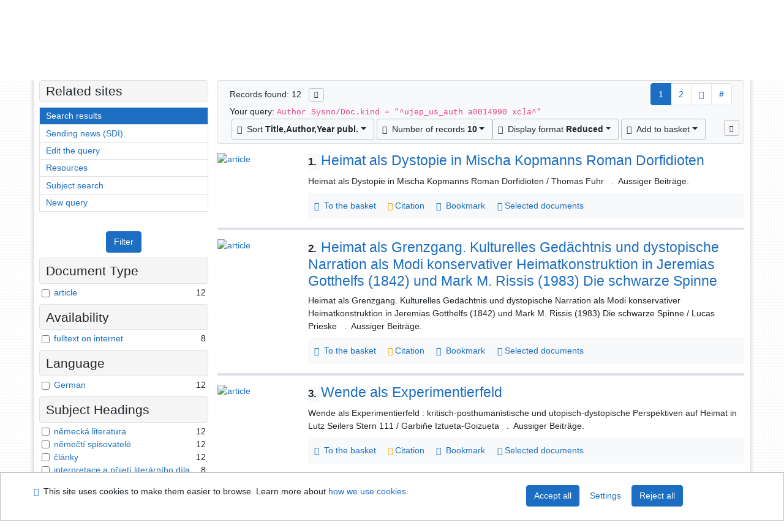

--- FILE ---
content_type: text/html; charset=utf-8
request_url: https://arl.ujep.cz/arl-ujep/en/result/?src=ujep_us_cat&field=AUK1&term=%22%5Eujep_us_auth%5C*a0014990%5C*xcla%5E%22&qt=mg
body_size: 12083
content:

<!-- TPL: csp.templates2.parts.root -->
<!DOCTYPE html><html id="result" lang="en-GB" dir="ltr" class=""><head>

<!-- TPL: csp.templates2.parts.head -->
<meta name="viewport" content="width=device-width, initial-scale=1, shrink-to-fit=no"><meta charset="UTF-8"><meta id="ipac" name="author" content="IPAC: Cosmotron Slovakia, s.r.o. - www.cosmotron.sk" data-version="4.8.63a - 22.05.2025" data-login="0" data-ns="" data-url="https://arl.ujep.cz/i2/" data-ictx="ujep" data-skin="bs1" data-cachebuster="772" data-logbasket="0" data-elink="0" data-lang="en" data-country="GB" data-scrollup="" data-src="ujep_us_cat" data-cookie-choose=1 data-cookie-preferential=0 data-cookie-analytical=0 data-cookie-marketing=0 data-mainjs="">
<!-- TPL: csp.templates2.parts.metaog -->

<!-- TPL: csp.templates2.parts.metalink -->
<link rel="help" href="https://arl.ujep.cz/arl-ujep/en/help/?key=result" title="Help"><link rel="home" href="https://arl.ujep.cz/arl-ujep/en/result/"><link rel="alternate" hreflang="cs-CZ" href="https://arl.ujep.cz/arl-ujep/cs/vysledky/?&amp;iset=1"><link rel="alternate" hreflang="x-default" href="https://arl.ujep.cz/arl-ujep/cs/vysledky/?&amp;iset=1"><link rel="alternate" hreflang="en-GB" href="https://arl.ujep.cz/arl-ujep/en/result/?&amp;iset=1"><link rel="manifest" href="https://arl.ujep.cz/arl-ujep/en/webmanifest/" title="PWA"><link rel="license" href="https://arl.ujep.cz/arl-ujep/en/IPAC/?#ipac-copyright" title="Copyright"><link rel="contents" href="https://arl.ujep.cz/arl-ujep/en/site-map/" title="Site map"><link rel="search" id="opensearch" type="application/opensearchdescription+xml" href="https://arl.ujep.cz/arl-ujep/en/opensearch/?type=xml" title="IPAC J. E. Purkyne University Research Library" data-query="To install the OpenSearch search engine?">
<!-- TPL: csp.templates2.parts.metaapp -->
<meta name="mobile-web-app-capable" content="yes"><meta name="apple-mobile-web-app-capable" content="yes"><meta name="apple-mobile-web-app-title" content="J. E. Purkyne University Research Library"><meta name="apple-mobile-web-app-status-bar-style" content="#FFFFFF"><meta name="theme-color" content="#FFFFFF"><meta name="author" content="J. E. Purkyne University Research Library"><meta name="twitter:dnt" content="on">
<meta name="description" content="List of search results - J. E. Purkyne University Research Library  "><meta name="robots" content="index">
<!-- TPL: csp.templates2.parts.headcss -->
<link rel="preload" as="style" href="https://arl.ujep.cz/i2/css/bskin1.v-772.css"><link rel="stylesheet" href="https://arl.ujep.cz/i2/css/bskin1.v-772.css"><link rel="stylesheet" media="print" href="https://arl.ujep.cz/i2/css/print.v-772.css"><link rel="stylesheet" href="https://arl.ujep.cz/i2/user/ujep/css/buser.v-772.css">

<!-- TPL: csp.templates2.result.meta -->

<!-- TPL: csp.templates2.result.metaog -->

<!-- TPL: csp.templates2.result.metalink -->
<link rel="preconnect" href="https://cache2.obalkyknih.cz" crossorigin="anonymous"><link rel="dns-prefetch" href="https://cache2.obalkyknih.cz"><link rel="alternate" type="application/rss+xml" href="https://arl.ujep.cz/arl-ujep/en/result/?st=feed&amp;feed=rss&amp;field=AUK1&amp;boolop1=and&amp;kvant==&amp;term=%22%5Eujep_us_auth%5C*a0014990%5C*xcla%5E%22" title="Search results - RSS 2.0"><link rel="next" href="https://arl.ujep.cz/arl-ujep/en/result/?iset=1&amp;pg=2" title="next page"><link rel="prerender" href="https://arl.ujep.cz/arl-ujep/en/result/?iset=1&amp;pg=2" title="List of search results"><script data-main="https://arl.ujep.cz/i2/js/conf.result.v-772.js" src="https://arl.ujep.cz/i2/js/require.v-772.js"></script>
<!-- TPL: csp.templates2.parts.body -->
<title>
Search results | J. E. Purkyne University Research Library
</title>
</head>
<body class="nojs ujep_us_cat kinddefault">
<div id="body">
<div id="page" class="container">

<!-- TPL: csp.templates2.parts.accessibilitynav -->
<div id="accessibility-nav" class="sr-only sr-only-focusable" data-scrollup-title="Scroll to top of page"><nav aria-label="Skip navigtation">
<ul>
<li><a accesskey="0" href="#content">Go to content</a></li><li><a href="#nav">Go to menu</a></li><li><a href="https://arl.ujep.cz/arl-ujep/en/declaration-of-accessibility/?#content" accesskey="1" title="Accessibility declaration" aria-label="Accessibility declaration">Accessibility declaration</a></li></ul>
</nav>
</div>
<!-- TPL: csp.user.ujep.templates2.parts.header -->
<div id="header" class="container"><header>
<div class="row m-0"><div id="brand" class="col-lg-5 col-md-5 col-sm-6 col-12"><a href="https://knihovna.ujep.cz/en/" title="J. E. Purkyne University Research Library">J. E. Purkyne University Research Library</a></div><div id="logo" class="col-lg-3 col-md-2 col-sm-6 col-12"><a href="http://www.ujep.cz/" title="J. E. Purkyne University"><img src="https://arl.ujep.cz/i2/user/ujep/img/logo-en.svg" height="50" alt="logo UJEP"></a></div><div id="header-info-box" class="col-lg-4 col-md-12 col-sm-12 col-12 text-right"><div class="container">
<!-- TPL: csp.templates2.parts.languages -->
<div id="language" class="mb-2 lang"><div class="cs btn x first"><a dir="ltr" rel="alternate" href="https://arl.ujep.cz/arl-ujep/cs/vysledky/?&amp;iset=1" hreflang="cs-CZ" lang="cs-CZ" title="Česká verze" aria-label="Česká verze"><i aria-hidden="true" class="flag-cs"></i> Česky</a></div><div class="en btn active last"><a dir="ltr" rel="alternate" href="https://arl.ujep.cz/arl-ujep/en/result/?&amp;iset=1" hreflang="en-GB" lang="en-GB" title="English version" aria-label="English version"><i aria-hidden="true" class="flag-en"></i> English</a></div></div><div id="basket-info"><a href="https://arl.ujep.cz/arl-ujep/en/basket/" aria-live="polite" rel="nofollow" class="ibasket nav-link" title="Temporary set of records from search results in online catalogue stored for further handling" aria-label="Temporary set of records from search results in online catalogue stored for further handling"><i class="icon-basket" aria-hidden="true"></i>
In the basket (<output class="count">0</output>)</a></div></div></div></div></header>

<!-- TPL: csp.templates2.parts.mainmenu -->
<nav id="nav" class="navbar navbar-expand-lg"  aria-label="Main menu">
<button type="button" aria-label="Side menu" class="navbar-toggler collapsed btn-nav"  data-toggle="collapse" aria-controls="nav-aside" data-target="#nav-aside" id="btn-aside">
<i aria-hidden="true" class="icon-aside"></i>
</button>
<button type="button" aria-label="Main menu" class="navbar-toggler collapsed btn-nav" id="btn-nav" data-toggle="collapse" aria-controls="nav-main" data-target="#nav-main">
<i aria-hidden="true" class="icon-menu"></i>
</button>
<div class="collapse navbar-collapse" id="nav-main"><ul class="navbar-main navbar-nav mr-auto">
<li id="nav-search" class="first nav-item">
<a href="https://arl.ujep.cz/arl-ujep/en/index/" title="Search the online catalogue" aria-label="Search the online catalogue" rel="nofollow" class="nav-link">Search</a>
</li>
<li id="nav-account" class="nav-item">
<a href="https://arl.ujep.cz/arl-ujep/en/account/" title="User account information" aria-label="User account information" rel="nofollow" class="nav-link">Account</a>
</li>
<li id="nav-settings" class="nav-item">
<a href="https://arl.ujep.cz/arl-ujep/en/settings/" title="Settings" aria-label="Settings" rel="nofollow" class="nav-link">Account Settings</a>
</li>
<li id="nav-help" class="nav-item">
<a href="https://arl.ujep.cz/arl-ujep/en/help/?key=result" title="Online catalogue (IPAC) help" aria-label="Online catalogue (IPAC) help" class="nav-link">Help</a>
</li>

</ul>
<ul class="navbar-login navbar-nav">

<!-- TPL: csp.templates2.parts.menuaccount -->

<!-- TPL: csp.templates2.parts.ladenkalink -->
<li id="nav-login" class="nav-item"><a href="https://arl.ujep.cz/arl-ujep/en/login/?opal=result&amp;iset=1" class="nav-link " title="User login to online catalogue" aria-label="User login to online catalogue"><i aria-hidden="true" class="icon-user"></i>&nbsp; Login</a></li></ul>
</div></nav>
</div><main id="content">

<!-- TPL: csp.templates2.parts.breadcrumb -->
<script type="application/ld+json">
{
    "@context": "https://schema.org",
    "@graph": [{
        "@type": "WebSite",
        "@id": "https://arl.ujep.cz/arl-ujep/en/index/",
        "url": "https://arl.ujep.cz/arl-ujep/en/index/",
        "version": "4.8.63a - 22.05.2025",
        "name": "J. E. Purkyne University Research Library",
        "description": "List of search results - J. E. Purkyne University Research Library  ",
        "inLanguage": "en",
        "potentialAction": {
            "@type": "SearchAction",
            "target": "https://arl.ujep.cz/arl-ujep/en/result/?field=G&amp;search=Search&amp;term={q}",
            "query-input": "name=q"
        }
    }, {
        "@type": "WebPage",
        "@id": "https://arl.ujep.cz/arl-ujep/en/result/?field=AUK1&amp;term=%22%5Eujep_us_auth%5C*a0014990%5C*xcla%5E%22&amp;iset=1",
        "url": "https://arl.ujep.cz/arl-ujep/en/result/?field=AUK1&amp;term=%22%5Eujep_us_auth%5C*a0014990%5C*xcla%5E%22&amp;iset=1",
        "name": "Search results",
        "description": "List of search results - The University of Jan Evangelista Purkyně - Catalogue",
        "inLanguage": "en"
    }
    ,{
        "@type": "BreadcrumbList",
        "itemListElement": [
            {
            "@type": "ListItem",
            "position": 1,
            "item": {
                "@id": "https://arl.ujep.cz/arl-ujep/en/index/",
                "name": "Home page"
                }
            }
,            {
            "@type": "ListItem",
            "position": 3,
            "item": {
                "@id": "https://arl.ujep.cz/arl-ujep/en/result/?field=AUK1&amp;term=%22%5Eujep_us_auth%5C*a0014990%5C*xcla%5E%22&amp;iset=1",
                "name": "Search results"
                }
            }
        ]
    }
    ]
}
</script>

<!-- TPL: csp.templates2.parts.systemalert -->

<!-- TPL: csp.templates2.parts.ladenka -->

<!-- TPL: csp.templates2.result.main -->

<!-- TPL: csp.templates2.result.page -->
<div id="outer" class="row"><div id="bside"><div id="inner" class="container"><h1 class="sr-only">Search results</h1>
<!-- TPL: csp.templates2.result.paging -->
<div id="resultbox" class="card card-body bg-light"><div class="row"><div class="query-info col-sm-12 mt-2 col-xl-4">Records found: 12 &nbsp;
<span class="rssfeed"><a href="https://arl.ujep.cz/arl-ujep/en/result/?st=feed&amp;feed=rss&amp;sort=DEFAULT&amp;field=AUK1&amp;boolop1=and&amp;kvant==&amp;term=%22%5Eujep_us_auth%5C*a0014990%5C*xcla%5E%22" rel="nofollow" class="pt-0 mt-0 btn btn-sm btn-light mr-1" target="_blank" type="application/rss+xml" title="Search results - RSS 2.0" aria-label="Search results - RSS 2.0"><i class="icon-rss" aria-hidden="true" title="Search results - RSS 2.0"></i></a></span></div><div class="col-sm-12 col-xl-8">
<!-- TPL: csp.templates2.result.paginglist -->
<nav class="box-pagination" aria-label="Page navigation">
<ul class="pagination">
<li class="page-item active"><a class="page-link" aria-current="true" href="#" title="page 1">1</a></li><li class="page-item page-item-nr"><a href="https://arl.ujep.cz/arl-ujep/en/result/?pg=2&amp;iset=1" class="page-link" rel="nofollow" title="page 2" aria-label="page 2">2</a></li><li class="page-item page-item-next next"><a href="https://arl.ujep.cz/arl-ujep/en/result/?pg=2&amp;iset=1" class="page-link" rel="next" title="next page 2" aria-label="next page 2"><span class="icon-next" aria-hidden="true"></span></a></li><li class="page-item skip-page btn-group"><a class="page-link" href="#" title="Go to this page" aria-label="Go to this page"><b>#</b></a></li></ul>
</nav></div></div><div class="row"><div class="col-sm-12">Your query: <code>Author Sysno/Doc.kind = &quot;^ujep_us_auth a0014990 xcla^&quot;</code>
</div></div><div class="row"><div class="col-12 "><div id="paginglist" data-spy='affix' data-toggle='sticky-onscroll'>
<!-- TPL: csp.templates2.result.formatting -->
<div id="nav-affix" class="navbar xsubmit justify-content-center"><div class="dropdown"><button aria-expanded="false" type="button" aria-haspopup="true" data-toggle="dropdown" class="btn btn-light mr-1 dropdown-toggle"  id="sort-a-dropdown-button"><i class="icon-sort" aria-hidden="true"></i>&nbsp;  Sort <b>Title,Author,Year publ.</b></button><ul aria-labelledby="sort-a-dropdown-button" id="sort-a" role="menu" class="dropdown-menu"><li role="presentation"><a href="https://arl.ujep.cz/arl-ujep/en/result/?sort=TIT_AUT_DATE&amp;iset=1" class="active dropdown-item" aria-current="true" rel="nofollow" title="Sort by: Title,Author,Year publ." aria-label="Sort by: Title,Author,Year publ." role="menuitem">Title,Author,Year publ.</a></li><li role="presentation"><a href="https://arl.ujep.cz/arl-ujep/en/result/?sort=TIT_DATE_AUT&amp;iset=1" class=" dropdown-item"  rel="nofollow" title="Sort by: Title,Year publ.,Author" aria-label="Sort by: Title,Year publ.,Author" role="menuitem">Title,Year publ.,Author</a></li><li role="presentation"><a href="https://arl.ujep.cz/arl-ujep/en/result/?sort=AUT_TIT_DATE&amp;iset=1" class=" dropdown-item"  rel="nofollow" title="Sort by: Document kind, author, title" aria-label="Sort by: Document kind, author, title" role="menuitem">Document kind, author, title</a></li><li role="presentation"><a href="https://arl.ujep.cz/arl-ujep/en/result/?sort=DK_TIT_AUT_DATE&amp;iset=1" class=" dropdown-item"  rel="nofollow" title="Sort by: Document kind,Title,Author,Year publ." aria-label="Sort by: Document kind,Title,Author,Year publ." role="menuitem">Document kind,Title,Author,Year publ.</a></li><li role="presentation"><a href="https://arl.ujep.cz/arl-ujep/en/result/?sort=DATE_TITLE_AU&amp;iset=1" class=" dropdown-item"  rel="nofollow" title="Sort by: Publication Year (descending), Title, Author" aria-label="Sort by: Publication Year (descending), Title, Author" role="menuitem">Publication Year (descending), Title, Author</a></li><li role="presentation"><a href="https://arl.ujep.cz/arl-ujep/en/result/?sort=DATE_AU_TITLE&amp;iset=1" class=" dropdown-item"  rel="nofollow" title="Sort by: Publication Year (descending), Author, Title" aria-label="Sort by: Publication Year (descending), Author, Title" role="menuitem">Publication Year (descending), Author, Title</a></li></ul></div><div class="dropdown"><button aria-expanded="false" type="button" aria-haspopup="true" data-toggle="dropdown" class="btn btn-light dropdown-toggle"  id="pagesize-a-dropdown-button"><i class="icon-list" aria-hidden="true"></i>&nbsp;  Number of records <b>10</b></button><ul aria-labelledby="pagesize-a-dropdown-button" id="pagesize-a" role="menu" class="dropdown-menu"><li role="presentation"><a href="https://arl.ujep.cz/arl-ujep/en/result/?pg=1&amp;pagesize=10&amp;iset=1" class="active dropdown-item" aria-current="true" rel="nofollow" title="Number of records 10" aria-label="Number of records 10" role="menuitem">10</a></li><li role="presentation"><a href="https://arl.ujep.cz/arl-ujep/en/result/?pg=1&amp;pagesize=20&amp;iset=1" class=" dropdown-item"  rel="nofollow" title="Number of records 20" aria-label="Number of records 20" role="menuitem">20</a></li><li role="presentation"><a href="https://arl.ujep.cz/arl-ujep/en/result/?pg=1&amp;pagesize=30&amp;iset=1" class=" dropdown-item"  rel="nofollow" title="Number of records 30" aria-label="Number of records 30" role="menuitem">30</a></li><li role="presentation"><a href="https://arl.ujep.cz/arl-ujep/en/result/?pg=1&amp;pagesize=50&amp;iset=1" class=" dropdown-item"  rel="nofollow" title="Number of records 50" aria-label="Number of records 50" role="menuitem">50</a></li><li role="presentation"><a href="https://arl.ujep.cz/arl-ujep/en/result/?pg=1&amp;pagesize=100&amp;iset=1" class=" dropdown-item"  rel="nofollow" title="Number of records 100" aria-label="Number of records 100" role="menuitem">100</a></li></ul></div><div class="dropdown"><button aria-expanded="false" type="button" aria-haspopup="true" data-toggle="dropdown" class="btn btn-light mr-1 dropdown-toggle"  id="format-a-dropdown-button"><i class="icon-show" aria-hidden="true"></i>&nbsp;  Display format <b>Reduced</b></button><ul aria-labelledby="format-a-dropdown-button" id="format-a" role="menu" class="dropdown-menu"><li role="presentation"><a href="https://arl.ujep.cz/arl-ujep/en/result/?zf=SHORT&amp;iset=1" class="active dropdown-item" aria-current="true" rel="nofollow" title="Format: Reduced" aria-label="Format: Reduced" role="menuitem">Reduced</a></li><li role="presentation"><a href="https://arl.ujep.cz/arl-ujep/en/result/?zf=UF_UJEP&amp;iset=1" class=" dropdown-item"  rel="nofollow" title="Format: Detail" aria-label="Format: Detail" role="menuitem">Detail</a></li><li role="presentation"><a href="https://arl.ujep.cz/arl-ujep/en/result/?zf=UFWA_UJEP&amp;iset=1" class=" dropdown-item"  rel="nofollow" title="Format: Detail with abstract" aria-label="Format: Detail with abstract" role="menuitem">Detail with abstract</a></li><li role="presentation"><a href="https://arl.ujep.cz/arl-ujep/en/result/?zf=ISBD_UJEP&amp;iset=1" class=" dropdown-item"  rel="nofollow" title="Format: ISBD" aria-label="Format: ISBD" role="menuitem">ISBD</a></li><li role="presentation"><a href="https://arl.ujep.cz/arl-ujep/en/result/?zf=TF_ISO_UJEP&amp;iset=1" class=" dropdown-item"  rel="nofollow" title="Format: ISO690" aria-label="Format: ISO690" role="menuitem">ISO690</a></li></ul></div><div class="dropdown"><button aria-expanded="false" type="button" aria-haspopup="true" data-toggle="dropdown" class="btn btn-light mr-1 dropdown-toggle"  id="basket-a-dropdown-button"><i class="icon-basket" aria-hidden="true"></i>&nbsp;  Add to basket</button><ul aria-labelledby="basket-a-dropdown-button" id="basket-a" role="menu" class="dropdown-menu"><li role="presentation"><a href="https://arl.ujep.cz/arl-ujep/en/result/?scope_pg=1&amp;pg=1&amp;record=ujep_us_cat*0298736&amp;record=ujep_us_cat*0298737&amp;record=ujep_us_cat*0298738&amp;record=ujep_us_cat*0298743&amp;record=ujep_us_cat*0304287&amp;record=ujep_us_cat*0304278&amp;record=ujep_us_cat*0298758&amp;record=ujep_us_cat*0304274&amp;record=ujep_us_cat*0298756&amp;record=ujep_us_cat*0304276&amp;iset=1" rel="nofollow" title="Add to basket the whole page" aria-label="Add to basket the whole page" role="menuitem" class="dropdown-item"> the whole page</a></li><li role="presentation"><a href="https://arl.ujep.cz/arl-ujep/en/result/?scope_set=1&amp;pg=1&amp;iset=1" rel="nofollow" title="Add to basket  the whole set" aria-label="Add to basket  the whole set" role="menuitem" class="dropdown-item">  the whole set</a></li></ul></div><a href="https://arl.ujep.cz/arl-ujep/en/basket/" aria-live="polite" rel="nofollow" class="btn btn-light d-none d-sm-none ibasket" title="Temporary set of records from search results in online catalogue stored for further handling" aria-label="Temporary set of records from search results in online catalogue stored for further handling"><i class="icon-basket" aria-hidden="true"></i>
&nbsp;In the basket (<span class="count">0</span>)</a></div><div id="btn-affix" data-title2="Detach the results display panel" data-title="Pin the results display panel at the top"></div></div></div></div></div>
<!-- TPL: csp.templates2.result.info -->
<div id="result-body" data-from-item=""><ol id="result-items" class="list-group" start="1">

<!-- TPL: csp.templates2.result.zshort -->
<li data-idx="ujep_us_cat*0298736" id="item-ujep_us_cat0298736" class="list-group-item result-item odd zf-short ujep_us_cat "><div class="li-row row"><div class="format col-sm-10"><div class="row"><div class="col-sm-12">
<!-- TPL: csp.templates2.result.headline -->
<h2 class="h3">
<a href="https://arl.ujep.cz/arl-ujep/en/detail-ujep_us_cat-0298736-Heimat-als-Dystopie-in-Mischa-Kopmanns-Roman-Dorfidioten/?disprec=1&amp;iset=1" title="Detailed record view: Heimat als Dystopie in Mischa Kopmanns Roman Dorfidioten" aria-label="Detailed record view: Heimat als Dystopie in Mischa Kopmanns Roman Dorfidioten"><span class="nr badge badge-light">1.</span>Heimat als Dystopie in Mischa Kopmanns Roman Dorfidioten</a></h2></div></div><div class="col-request d-md-block d-lg-none">
<!-- TPL: csp.templates2.result.request -->
</div><div class="zf"><!-- zf: SHORT: -->
<!-- TPL: csp.templates2.zf.empty -->
<div class="zf-empty">        
        Heimat als Dystopie in Mischa Kopmanns Roman Dorfidioten / Thomas Fuhr
        &nbsp;
        .
        &nbsp;Aussiger Beiträge.
</div></div>
<!-- TPL: csp.templates2.detail.myloans -->

<!-- TPL: csp.templates2.result.operations -->
<div class="nav5"><nav class="navbar bg-light pl-0" aria-label="Links to Record">
<ul class="nav nav-pills">
<li class="basket nav-item" aria-live="assertive"><a href="https://arl.ujep.cz/arl-ujep/en/basket/?idx=ujep_us_cat*0298736&amp;add=1" rel="nofollow" role="button" data-idx="ujep_us_cat*0298736" aria-controls="basket-info" aria-label="Add to the basket: Heimat als Dystopie in Mischa Kopmanns Roman Dorfidioten" title="Add to the basket: Heimat als Dystopie in Mischa Kopmanns Roman Dorfidioten" class="addcart nav-link"><i aria-hidden="true" class="icon-basket"></i>&nbsp; To the basket</a></li><li class="citacepro nav-item"><a href="#result-citacepro-1" data-toggle="modal" class="nav-link" role="button"><i aria-hidden="true" class="icon-citace"></i>&nbsp;Citation</a></li><li class="bookmark nav-item"><a href="https://arl.ujep.cz/arl-ujep/en/bookmark/?idx=ujep_us_cat*0298736&amp;disprec=1&amp;iset=1" rel="nofollow" class="nav-link" title="Tool for further record proceeding: Heimat als Dystopie in Mischa Kopmanns Roman Dorfidioten" aria-label="Tool for further record proceeding: Heimat als Dystopie in Mischa Kopmanns Roman Dorfidioten"><i aria-hidden="true" class="icon-bookmark"></i>&nbsp; Bookmark</a></li><li class="comment nav-item">
<!-- TPL: csp.templates2.rating.operation -->
</li><li class="mydoc nav-item"><a href="https://arl.ujep.cz/arl-ujep/en/selected-documents/?idx=ujep_us_cat*0298736&amp;f_new=1&amp;iset=1" data-modal-login="1" rel="nofollow" class="nav-link" title="List and administration of user&#39;s documents: Heimat als Dystopie in Mischa Kopmanns Roman Dorfidioten" aria-label="List and administration of user&#39;s documents: Heimat als Dystopie in Mischa Kopmanns Roman Dorfidioten"><i aria-hidden="true" class="icon-mydocuments"></i>&nbsp;Selected documents</a></li></ul>
</nav>
</div><div class="modal fade"  id="result-citacepro-1"  tabindex="-1" role="dialog" aria-labelledby="result-citacepro-1-modal-title" aria-hidden="true"><div class="modal-dialog modal-md" role="document"><div class="modal-content"><div class="modal-header "><h1 class="modal-title h3 w-100" id="result-citacepro-1-modal-title">Citation </h1><button type="button" class="close" data-dismiss="modal" aria-label="Close"><span aria-hidden="true">&times;</span></button></div><div class="modal-body">
<!-- TPL: csp.templates2.citacepro.detail -->
<div role="form" class="citace-pro" id="result-citacepro-1-form" data-action="https://www.citacepro.com/api/arl/citace?db=UjepUsCat&amp;id=0298736&amp;server=arl.ujep.cz/i2/i2.ws.cls&amp;ssl=1"><div class="citace-inner">    <output class="citace-result"></output>
<div class="form-inline"><div class="form-group"><div class="input-group"><div class="input-group-prepend input-group-text"><label for="citace-format1"><a href="https://www.citacepro.com/api/arl/citace?db=UjepUsCat&amp;id=0298736&amp;server=arl.ujep.cz/i2/i2.ws.cls&amp;ssl=1&amp;redirect=1" class="citace-link"><i aria-hidden="true" class="icon-citace"></i> <span class="citacebrand"><b>citace</b> PRO</span></a></label>
</div><select name="format" id="citace-format1" class="citace-format form-control"><option value="">Choice</option><option value="csn">ČSN ISO 690</option>
<option value="harvard">Harvard</option>
<option value="niso">NISO/ANSI Z39.29 (2005)</option>
<option value="mla">MLA (7th edition)</option>
<option value="turbian">Turabian (7th edition)</option>
<option value="chicago">Chicago (16th edition)</option>
<option value="ieee">IEEE</option>
<option value="cse">CSE</option>
<option value="cseny">CSE NY</option>
<option value="apa">APA</option>
<option value="iso">ISO 690</option>
</select></div></div></div><span class="citace-loader"></span></div></div></div><div class="modal-footer"><button type="button" class="btn btn-light" data-dismiss="modal" aria-label="Close">Close</button></div></div></div></div></div><div class="aside col-sm-2">
<!-- TPL: csp.user.ujep.templates2.result.image -->
<div class="img"><a href="https://arl.ujep.cz/arl-ujep/en/detail-ujep_us_cat-0298736-Heimat-als-Dystopie-in-Mischa-Kopmanns-Roman-Dorfidioten/?disprec=1&amp;iset=1" title="Detailed record view: Heimat als Dystopie in Mischa Kopmanns Roman Dorfidioten" data-gallery="" aria-label="Detailed record view: Heimat als Dystopie in Mischa Kopmanns Roman Dorfidioten"><img class="type img-fluid" alt="article" src="https://arl.ujep.cz/i2/bs1/doc/article.png"></a></div></div></div></li><li data-idx="ujep_us_cat*0298737" id="item-ujep_us_cat0298737" class="list-group-item result-item even zf-short ujep_us_cat "><div class="li-row row"><div class="format col-sm-10"><div class="row"><div class="col-sm-12">
<!-- TPL: csp.templates2.result.headline -->
<h2 class="h3">
<a href="https://arl.ujep.cz/arl-ujep/en/detail-ujep_us_cat-0298737-Heimat-als-Grenzgang-Kulturelles-Gedachtnis-und-dystopische-Narration-als-Modi-konservativer-Heimat/?disprec=2&amp;iset=1" title="Detailed record view: Heimat als Grenzgang. Kulturelles Gedächtnis und dystopische Narration als Modi konservativer Heimatkonstruktion in Jeremias Gotthelfs (1842) und Mark M. Rissis (1983) Die schwarze Spinne" aria-label="Detailed record view: Heimat als Grenzgang. Kulturelles Gedächtnis und dystopische Narration als Modi konservativer Heimatkonstruktion in Jeremias Gotthelfs (1842) und Mark M. Rissis (1983) Die schwarze Spinne"><span class="nr badge badge-light">2.</span>Heimat als Grenzgang. Kulturelles Gedächtnis und dystopische Narration als Modi konservativer Heimatkonstruktion in Jeremias Gotthelfs (1842) und Mark M. Rissis (1983) Die schwarze Spinne</a></h2></div></div><div class="col-request d-md-block d-lg-none">
<!-- TPL: csp.templates2.result.request -->
</div><div class="zf"><!-- zf: SHORT: -->
<!-- TPL: csp.templates2.zf.empty -->
<div class="zf-empty">        
        Heimat als Grenzgang. Kulturelles Gedächtnis und dystopische Narration als Modi konservativer Heimatkonstruktion in Jeremias Gotthelfs (1842) und Mark M. Rissis (1983) Die schwarze Spinne / Lucas Prieske
        &nbsp;
        .
        &nbsp;Aussiger Beiträge.
</div></div>
<!-- TPL: csp.templates2.detail.myloans -->

<!-- TPL: csp.templates2.result.operations -->
<div class="nav5"><nav class="navbar bg-light pl-0" aria-label="Links to Record">
<ul class="nav nav-pills">
<li class="basket nav-item" aria-live="assertive"><a href="https://arl.ujep.cz/arl-ujep/en/basket/?idx=ujep_us_cat*0298737&amp;add=1" rel="nofollow" role="button" data-idx="ujep_us_cat*0298737" aria-controls="basket-info" aria-label="Add to the basket: Heimat als Grenzgang. Kulturelles Gedächtnis und dystopische Narration als Modi konservativer Heimatkonstruktion in Jeremias Gotthelfs (1842) und Mark M. Rissis (1983) Die schwarze Spinne" title="Add to the basket: Heimat als Grenzgang. Kulturelles Gedächtnis und dystopische Narration als Modi konservativer Heimatkonstruktion in Jeremias Gotthelfs (1842) und Mark M. Rissis (1983) Die schwarze Spinne" class="addcart nav-link"><i aria-hidden="true" class="icon-basket"></i>&nbsp; To the basket</a></li><li class="citacepro nav-item"><a href="#result-citacepro-2" data-toggle="modal" class="nav-link" role="button"><i aria-hidden="true" class="icon-citace"></i>&nbsp;Citation</a></li><li class="bookmark nav-item"><a href="https://arl.ujep.cz/arl-ujep/en/bookmark/?idx=ujep_us_cat*0298737&amp;disprec=2&amp;iset=1" rel="nofollow" class="nav-link" title="Tool for further record proceeding: Heimat als Grenzgang. Kulturelles Gedächtnis und dystopische Narration als Modi konservativer Heimatkonstruktion in Jeremias Gotthelfs (1842) und Mark M. Rissis (1983) Die schwarze Spinne" aria-label="Tool for further record proceeding: Heimat als Grenzgang. Kulturelles Gedächtnis und dystopische Narration als Modi konservativer Heimatkonstruktion in Jeremias Gotthelfs (1842) und Mark M. Rissis (1983) Die schwarze Spinne"><i aria-hidden="true" class="icon-bookmark"></i>&nbsp; Bookmark</a></li><li class="comment nav-item">
<!-- TPL: csp.templates2.rating.operation -->
</li><li class="mydoc nav-item"><a href="https://arl.ujep.cz/arl-ujep/en/selected-documents/?idx=ujep_us_cat*0298737&amp;f_new=1&amp;iset=1" data-modal-login="1" rel="nofollow" class="nav-link" title="List and administration of user&#39;s documents: Heimat als Grenzgang. Kulturelles Gedächtnis und dystopische Narration als Modi konservativer Heimatkonstruktion in Jeremias Gotthelfs (1842) und Mark M. Rissis (1983) Die schwarze Spinne" aria-label="List and administration of user&#39;s documents: Heimat als Grenzgang. Kulturelles Gedächtnis und dystopische Narration als Modi konservativer Heimatkonstruktion in Jeremias Gotthelfs (1842) und Mark M. Rissis (1983) Die schwarze Spinne"><i aria-hidden="true" class="icon-mydocuments"></i>&nbsp;Selected documents</a></li></ul>
</nav>
</div><div class="modal fade"  id="result-citacepro-2"  tabindex="-1" role="dialog" aria-labelledby="result-citacepro-2-modal-title" aria-hidden="true"><div class="modal-dialog modal-md" role="document"><div class="modal-content"><div class="modal-header "><h1 class="modal-title h3 w-100" id="result-citacepro-2-modal-title">Citation </h1><button type="button" class="close" data-dismiss="modal" aria-label="Close"><span aria-hidden="true">&times;</span></button></div><div class="modal-body">
<!-- TPL: csp.templates2.citacepro.detail -->
<div role="form" class="citace-pro" id="result-citacepro-2-form" data-action="https://www.citacepro.com/api/arl/citace?db=UjepUsCat&amp;id=0298737&amp;server=arl.ujep.cz/i2/i2.ws.cls&amp;ssl=1"><div class="citace-inner">    <output class="citace-result"></output>
<div class="form-inline"><div class="form-group"><div class="input-group"><div class="input-group-prepend input-group-text"><label for="citace-format2"><a href="https://www.citacepro.com/api/arl/citace?db=UjepUsCat&amp;id=0298737&amp;server=arl.ujep.cz/i2/i2.ws.cls&amp;ssl=1&amp;redirect=1" class="citace-link"><i aria-hidden="true" class="icon-citace"></i> <span class="citacebrand"><b>citace</b> PRO</span></a></label>
</div><select name="format" id="citace-format2" class="citace-format form-control"><option value="">Choice</option><option value="csn">ČSN ISO 690</option>
<option value="harvard">Harvard</option>
<option value="niso">NISO/ANSI Z39.29 (2005)</option>
<option value="mla">MLA (7th edition)</option>
<option value="turbian">Turabian (7th edition)</option>
<option value="chicago">Chicago (16th edition)</option>
<option value="ieee">IEEE</option>
<option value="cse">CSE</option>
<option value="cseny">CSE NY</option>
<option value="apa">APA</option>
<option value="iso">ISO 690</option>
</select></div></div></div><span class="citace-loader"></span></div></div></div><div class="modal-footer"><button type="button" class="btn btn-light" data-dismiss="modal" aria-label="Close">Close</button></div></div></div></div></div><div class="aside col-sm-2">
<!-- TPL: csp.user.ujep.templates2.result.image -->
<div class="img"><a href="https://arl.ujep.cz/arl-ujep/en/detail-ujep_us_cat-0298737-Heimat-als-Grenzgang-Kulturelles-Gedachtnis-und-dystopische-Narration-als-Modi-konservativer-Heimat/?disprec=2&amp;iset=1" title="Detailed record view: Heimat als Grenzgang. Kulturelles Gedächtnis und dystopische Narration als Modi konservativer Heimatkonstruktion in Jeremias Gotthelfs (1842) und Mark M. Rissis (1983) Die schwarze Spinne" data-gallery="" aria-label="Detailed record view: Heimat als Grenzgang. Kulturelles Gedächtnis und dystopische Narration als Modi konservativer Heimatkonstruktion in Jeremias Gotthelfs (1842) und Mark M. Rissis (1983) Die schwarze Spinne"><img class="type img-fluid" alt="article" src="https://arl.ujep.cz/i2/bs1/doc/article.png"></a></div></div></div></li><li data-idx="ujep_us_cat*0298738" id="item-ujep_us_cat0298738" class="list-group-item result-item odd zf-short ujep_us_cat "><div class="li-row row"><div class="format col-sm-10"><div class="row"><div class="col-sm-12">
<!-- TPL: csp.templates2.result.headline -->
<h2 class="h3">
<a href="https://arl.ujep.cz/arl-ujep/en/detail-ujep_us_cat-0298738-Wende-als-Experimentierfeld/?disprec=3&amp;iset=1" title="Detailed record view: Wende als Experimentierfeld" aria-label="Detailed record view: Wende als Experimentierfeld"><span class="nr badge badge-light">3.</span>Wende als Experimentierfeld</a></h2></div></div><div class="col-request d-md-block d-lg-none">
<!-- TPL: csp.templates2.result.request -->
</div><div class="zf"><!-- zf: SHORT: -->
<!-- TPL: csp.templates2.zf.empty -->
<div class="zf-empty">        
        Wende als Experimentierfeld : kritisch-posthumanistische und utopisch-dystopische Perspektiven auf Heimat in Lutz Seilers Stern 111 / Garbiňe Iztueta-Goizueta
        &nbsp;
        .
        &nbsp;Aussiger Beiträge.
</div></div>
<!-- TPL: csp.templates2.detail.myloans -->

<!-- TPL: csp.templates2.result.operations -->
<div class="nav5"><nav class="navbar bg-light pl-0" aria-label="Links to Record">
<ul class="nav nav-pills">
<li class="basket nav-item" aria-live="assertive"><a href="https://arl.ujep.cz/arl-ujep/en/basket/?idx=ujep_us_cat*0298738&amp;add=1" rel="nofollow" role="button" data-idx="ujep_us_cat*0298738" aria-controls="basket-info" aria-label="Add to the basket: Wende als Experimentierfeld" title="Add to the basket: Wende als Experimentierfeld" class="addcart nav-link"><i aria-hidden="true" class="icon-basket"></i>&nbsp; To the basket</a></li><li class="citacepro nav-item"><a href="#result-citacepro-3" data-toggle="modal" class="nav-link" role="button"><i aria-hidden="true" class="icon-citace"></i>&nbsp;Citation</a></li><li class="bookmark nav-item"><a href="https://arl.ujep.cz/arl-ujep/en/bookmark/?idx=ujep_us_cat*0298738&amp;disprec=3&amp;iset=1" rel="nofollow" class="nav-link" title="Tool for further record proceeding: Wende als Experimentierfeld" aria-label="Tool for further record proceeding: Wende als Experimentierfeld"><i aria-hidden="true" class="icon-bookmark"></i>&nbsp; Bookmark</a></li><li class="comment nav-item">
<!-- TPL: csp.templates2.rating.operation -->
</li><li class="mydoc nav-item"><a href="https://arl.ujep.cz/arl-ujep/en/selected-documents/?idx=ujep_us_cat*0298738&amp;f_new=1&amp;iset=1" data-modal-login="1" rel="nofollow" class="nav-link" title="List and administration of user&#39;s documents: Wende als Experimentierfeld" aria-label="List and administration of user&#39;s documents: Wende als Experimentierfeld"><i aria-hidden="true" class="icon-mydocuments"></i>&nbsp;Selected documents</a></li></ul>
</nav>
</div><div class="modal fade"  id="result-citacepro-3"  tabindex="-1" role="dialog" aria-labelledby="result-citacepro-3-modal-title" aria-hidden="true"><div class="modal-dialog modal-md" role="document"><div class="modal-content"><div class="modal-header "><h1 class="modal-title h3 w-100" id="result-citacepro-3-modal-title">Citation </h1><button type="button" class="close" data-dismiss="modal" aria-label="Close"><span aria-hidden="true">&times;</span></button></div><div class="modal-body">
<!-- TPL: csp.templates2.citacepro.detail -->
<div role="form" class="citace-pro" id="result-citacepro-3-form" data-action="https://www.citacepro.com/api/arl/citace?db=UjepUsCat&amp;id=0298738&amp;server=arl.ujep.cz/i2/i2.ws.cls&amp;ssl=1"><div class="citace-inner">    <output class="citace-result"></output>
<div class="form-inline"><div class="form-group"><div class="input-group"><div class="input-group-prepend input-group-text"><label for="citace-format3"><a href="https://www.citacepro.com/api/arl/citace?db=UjepUsCat&amp;id=0298738&amp;server=arl.ujep.cz/i2/i2.ws.cls&amp;ssl=1&amp;redirect=1" class="citace-link"><i aria-hidden="true" class="icon-citace"></i> <span class="citacebrand"><b>citace</b> PRO</span></a></label>
</div><select name="format" id="citace-format3" class="citace-format form-control"><option value="">Choice</option><option value="csn">ČSN ISO 690</option>
<option value="harvard">Harvard</option>
<option value="niso">NISO/ANSI Z39.29 (2005)</option>
<option value="mla">MLA (7th edition)</option>
<option value="turbian">Turabian (7th edition)</option>
<option value="chicago">Chicago (16th edition)</option>
<option value="ieee">IEEE</option>
<option value="cse">CSE</option>
<option value="cseny">CSE NY</option>
<option value="apa">APA</option>
<option value="iso">ISO 690</option>
</select></div></div></div><span class="citace-loader"></span></div></div></div><div class="modal-footer"><button type="button" class="btn btn-light" data-dismiss="modal" aria-label="Close">Close</button></div></div></div></div></div><div class="aside col-sm-2">
<!-- TPL: csp.user.ujep.templates2.result.image -->
<div class="img"><a href="https://arl.ujep.cz/arl-ujep/en/detail-ujep_us_cat-0298738-Wende-als-Experimentierfeld/?disprec=3&amp;iset=1" title="Detailed record view: Wende als Experimentierfeld" data-gallery="" aria-label="Detailed record view: Wende als Experimentierfeld"><img class="type img-fluid" alt="article" src="https://arl.ujep.cz/i2/bs1/doc/article.png"></a></div></div></div></li><li data-idx="ujep_us_cat*0298743" id="item-ujep_us_cat0298743" class="list-group-item result-item even zf-short ujep_us_cat "><div class="li-row row"><div class="format col-sm-10"><div class="row"><div class="col-sm-12">
<!-- TPL: csp.templates2.result.headline -->
<h2 class="h3">
<a href="https://arl.ujep.cz/arl-ujep/en/detail-ujep_us_cat-0298743-Wilde-Heimat-Der-locus-amoenus-als-Instrument-zur-Strukturierung-eines-Heimatbildes-in-postapokaly/?disprec=4&amp;iset=1" title="Detailed record view: Wilde Heimat - Der locus amoenus als Instrument zur Strukturierung eines Heimatbildes in postapokalyptischen Kinder - und Jugendmedien am Beispiel der Graphic Novel Endzeit (2018) von Olivia Vieweg" aria-label="Detailed record view: Wilde Heimat - Der locus amoenus als Instrument zur Strukturierung eines Heimatbildes in postapokalyptischen Kinder - und Jugendmedien am Beispiel der Graphic Novel Endzeit (2018) von Olivia Vieweg"><span class="nr badge badge-light">4.</span>Wilde Heimat - Der locus amoenus als Instrument zur Strukturierung eines Heimatbildes in postapokalyptischen Kinder - und Jugendmedien am Beispiel der Graphic Novel Endzeit (2018) von Olivia Vieweg</a></h2></div></div><div class="col-request d-md-block d-lg-none">
<!-- TPL: csp.templates2.result.request -->
</div><div class="zf"><!-- zf: SHORT: -->
<!-- TPL: csp.templates2.zf.empty -->
<div class="zf-empty">        
        Wilde Heimat - Der locus amoenus als Instrument zur Strukturierung eines Heimatbildes in postapokalyptischen Kinder - und Jugendmedien am Beispiel der Graphic Novel Endzeit (2018) von Olivia Vieweg / / Johannes Krause
        &nbsp;
        .
        &nbsp;Aussiger Beiträge.
</div></div>
<!-- TPL: csp.templates2.detail.myloans -->

<!-- TPL: csp.templates2.result.operations -->
<div class="nav5"><nav class="navbar bg-light pl-0" aria-label="Links to Record">
<ul class="nav nav-pills">
<li class="basket nav-item" aria-live="assertive"><a href="https://arl.ujep.cz/arl-ujep/en/basket/?idx=ujep_us_cat*0298743&amp;add=1" rel="nofollow" role="button" data-idx="ujep_us_cat*0298743" aria-controls="basket-info" aria-label="Add to the basket: Wilde Heimat - Der locus amoenus als Instrument zur Strukturierung eines Heimatbildes in postapokalyptischen Kinder - und Jugendmedien am Beispiel der Graphic Novel Endzeit (2018) von Olivia Vieweg" title="Add to the basket: Wilde Heimat - Der locus amoenus als Instrument zur Strukturierung eines Heimatbildes in postapokalyptischen Kinder - und Jugendmedien am Beispiel der Graphic Novel Endzeit (2018) von Olivia Vieweg" class="addcart nav-link"><i aria-hidden="true" class="icon-basket"></i>&nbsp; To the basket</a></li><li class="citacepro nav-item"><a href="#result-citacepro-4" data-toggle="modal" class="nav-link" role="button"><i aria-hidden="true" class="icon-citace"></i>&nbsp;Citation</a></li><li class="bookmark nav-item"><a href="https://arl.ujep.cz/arl-ujep/en/bookmark/?idx=ujep_us_cat*0298743&amp;disprec=4&amp;iset=1" rel="nofollow" class="nav-link" title="Tool for further record proceeding: Wilde Heimat - Der locus amoenus als Instrument zur Strukturierung eines Heimatbildes in postapokalyptischen Kinder - und Jugendmedien am Beispiel der Graphic Novel Endzeit (2018) von Olivia Vieweg" aria-label="Tool for further record proceeding: Wilde Heimat - Der locus amoenus als Instrument zur Strukturierung eines Heimatbildes in postapokalyptischen Kinder - und Jugendmedien am Beispiel der Graphic Novel Endzeit (2018) von Olivia Vieweg"><i aria-hidden="true" class="icon-bookmark"></i>&nbsp; Bookmark</a></li><li class="comment nav-item">
<!-- TPL: csp.templates2.rating.operation -->
</li><li class="mydoc nav-item"><a href="https://arl.ujep.cz/arl-ujep/en/selected-documents/?idx=ujep_us_cat*0298743&amp;f_new=1&amp;iset=1" data-modal-login="1" rel="nofollow" class="nav-link" title="List and administration of user&#39;s documents: Wilde Heimat - Der locus amoenus als Instrument zur Strukturierung eines Heimatbildes in postapokalyptischen Kinder - und Jugendmedien am Beispiel der Graphic Novel Endzeit (2018) von Olivia Vieweg" aria-label="List and administration of user&#39;s documents: Wilde Heimat - Der locus amoenus als Instrument zur Strukturierung eines Heimatbildes in postapokalyptischen Kinder - und Jugendmedien am Beispiel der Graphic Novel Endzeit (2018) von Olivia Vieweg"><i aria-hidden="true" class="icon-mydocuments"></i>&nbsp;Selected documents</a></li></ul>
</nav>
</div><div class="modal fade"  id="result-citacepro-4"  tabindex="-1" role="dialog" aria-labelledby="result-citacepro-4-modal-title" aria-hidden="true"><div class="modal-dialog modal-md" role="document"><div class="modal-content"><div class="modal-header "><h1 class="modal-title h3 w-100" id="result-citacepro-4-modal-title">Citation </h1><button type="button" class="close" data-dismiss="modal" aria-label="Close"><span aria-hidden="true">&times;</span></button></div><div class="modal-body">
<!-- TPL: csp.templates2.citacepro.detail -->
<div role="form" class="citace-pro" id="result-citacepro-4-form" data-action="https://www.citacepro.com/api/arl/citace?db=UjepUsCat&amp;id=0298743&amp;server=arl.ujep.cz/i2/i2.ws.cls&amp;ssl=1"><div class="citace-inner">    <output class="citace-result"></output>
<div class="form-inline"><div class="form-group"><div class="input-group"><div class="input-group-prepend input-group-text"><label for="citace-format4"><a href="https://www.citacepro.com/api/arl/citace?db=UjepUsCat&amp;id=0298743&amp;server=arl.ujep.cz/i2/i2.ws.cls&amp;ssl=1&amp;redirect=1" class="citace-link"><i aria-hidden="true" class="icon-citace"></i> <span class="citacebrand"><b>citace</b> PRO</span></a></label>
</div><select name="format" id="citace-format4" class="citace-format form-control"><option value="">Choice</option><option value="csn">ČSN ISO 690</option>
<option value="harvard">Harvard</option>
<option value="niso">NISO/ANSI Z39.29 (2005)</option>
<option value="mla">MLA (7th edition)</option>
<option value="turbian">Turabian (7th edition)</option>
<option value="chicago">Chicago (16th edition)</option>
<option value="ieee">IEEE</option>
<option value="cse">CSE</option>
<option value="cseny">CSE NY</option>
<option value="apa">APA</option>
<option value="iso">ISO 690</option>
</select></div></div></div><span class="citace-loader"></span></div></div></div><div class="modal-footer"><button type="button" class="btn btn-light" data-dismiss="modal" aria-label="Close">Close</button></div></div></div></div></div><div class="aside col-sm-2">
<!-- TPL: csp.user.ujep.templates2.result.image -->
<div class="img"><a href="https://arl.ujep.cz/arl-ujep/en/detail-ujep_us_cat-0298743-Wilde-Heimat-Der-locus-amoenus-als-Instrument-zur-Strukturierung-eines-Heimatbildes-in-postapokaly/?disprec=4&amp;iset=1" title="Detailed record view: Wilde Heimat - Der locus amoenus als Instrument zur Strukturierung eines Heimatbildes in postapokalyptischen Kinder - und Jugendmedien am Beispiel der Graphic Novel Endzeit (2018) von Olivia Vieweg" data-gallery="" aria-label="Detailed record view: Wilde Heimat - Der locus amoenus als Instrument zur Strukturierung eines Heimatbildes in postapokalyptischen Kinder - und Jugendmedien am Beispiel der Graphic Novel Endzeit (2018) von Olivia Vieweg"><img class="type img-fluid" alt="article" src="https://arl.ujep.cz/i2/bs1/doc/article.png"></a></div></div></div></li><li data-idx="ujep_us_cat*0304287" id="item-ujep_us_cat0304287" class="list-group-item result-item odd zf-short ujep_us_cat "><div class="li-row row"><div class="format col-sm-10"><div class="row"><div class="col-sm-12">
<!-- TPL: csp.templates2.result.headline -->
<h2 class="h3">
<a href="https://arl.ujep.cz/arl-ujep/en/detail-ujep_us_cat-0304287-Alles-wurde-zah-jede-Bewegung-jeder-Gedanke-Einfluss-der-Depression-auf-Reise-und-Erzahlbewegu/?disprec=5&amp;iset=1" title="Detailed record view: &quot;Alles wurde zäh, jede Bewegung, jeder Gedanke.&quot; Einfluss der Depression auf Reise- und Erzählbewegung in Bov Bjergs Road Novel Serpentinen" aria-label="Detailed record view: &quot;Alles wurde zäh, jede Bewegung, jeder Gedanke.&quot; Einfluss der Depression auf Reise- und Erzählbewegung in Bov Bjergs Road Novel Serpentinen"><span class="nr badge badge-light">5.</span>&quot;Alles wurde zäh, jede Bewegung, jeder Gedanke.&quot; Einfluss der Depression auf Reise- und Erzählbewegung in Bov Bjergs Road Novel Serpentinen</a></h2></div></div><div class="col-request d-md-block d-lg-none">
<!-- TPL: csp.templates2.result.request -->
</div><div class="zf"><!-- zf: SHORT: -->
<!-- TPL: csp.templates2.zf.empty -->
<div class="zf-empty">        
        "Alles wurde zäh, jede Bewegung, jeder Gedanke." Einfluss der Depression auf Reise- und Erzählbewegung in Bov Bjergs Road Novel Serpentinen / Melanie Schneider
        &nbsp;
        .
        &nbsp;Aussiger Beiträge.
</div></div>
<!-- TPL: csp.templates2.detail.myloans -->

<!-- TPL: csp.templates2.result.operations -->
<div class="nav5"><nav class="navbar bg-light pl-0" aria-label="Links to Record">
<ul class="nav nav-pills">
<li class="basket nav-item" aria-live="assertive"><a href="https://arl.ujep.cz/arl-ujep/en/basket/?idx=ujep_us_cat*0304287&amp;add=1" rel="nofollow" role="button" data-idx="ujep_us_cat*0304287" aria-controls="basket-info" aria-label="Add to the basket: &quot;Alles wurde zäh, jede Bewegung, jeder Gedanke.&quot; Einfluss der Depression auf Reise- und Erzählbewegung in Bov Bjergs Road Novel Serpentinen" title="Add to the basket: &quot;Alles wurde zäh, jede Bewegung, jeder Gedanke.&quot; Einfluss der Depression auf Reise- und Erzählbewegung in Bov Bjergs Road Novel Serpentinen" class="addcart nav-link"><i aria-hidden="true" class="icon-basket"></i>&nbsp; To the basket</a></li><li class="citacepro nav-item"><a href="#result-citacepro-5" data-toggle="modal" class="nav-link" role="button"><i aria-hidden="true" class="icon-citace"></i>&nbsp;Citation</a></li><li class="bookmark nav-item"><a href="https://arl.ujep.cz/arl-ujep/en/bookmark/?idx=ujep_us_cat*0304287&amp;disprec=5&amp;iset=1" rel="nofollow" class="nav-link" title="Tool for further record proceeding: &quot;Alles wurde zäh, jede Bewegung, jeder Gedanke.&quot; Einfluss der Depression auf Reise- und Erzählbewegung in Bov Bjergs Road Novel Serpentinen" aria-label="Tool for further record proceeding: &quot;Alles wurde zäh, jede Bewegung, jeder Gedanke.&quot; Einfluss der Depression auf Reise- und Erzählbewegung in Bov Bjergs Road Novel Serpentinen"><i aria-hidden="true" class="icon-bookmark"></i>&nbsp; Bookmark</a></li><li class="comment nav-item">
<!-- TPL: csp.templates2.rating.operation -->
</li><li class="mydoc nav-item"><a href="https://arl.ujep.cz/arl-ujep/en/selected-documents/?idx=ujep_us_cat*0304287&amp;f_new=1&amp;iset=1" data-modal-login="1" rel="nofollow" class="nav-link" title="List and administration of user&#39;s documents: &quot;Alles wurde zäh, jede Bewegung, jeder Gedanke.&quot; Einfluss der Depression auf Reise- und Erzählbewegung in Bov Bjergs Road Novel Serpentinen" aria-label="List and administration of user&#39;s documents: &quot;Alles wurde zäh, jede Bewegung, jeder Gedanke.&quot; Einfluss der Depression auf Reise- und Erzählbewegung in Bov Bjergs Road Novel Serpentinen"><i aria-hidden="true" class="icon-mydocuments"></i>&nbsp;Selected documents</a></li></ul>
</nav>
</div><div class="modal fade"  id="result-citacepro-5"  tabindex="-1" role="dialog" aria-labelledby="result-citacepro-5-modal-title" aria-hidden="true"><div class="modal-dialog modal-md" role="document"><div class="modal-content"><div class="modal-header "><h1 class="modal-title h3 w-100" id="result-citacepro-5-modal-title">Citation </h1><button type="button" class="close" data-dismiss="modal" aria-label="Close"><span aria-hidden="true">&times;</span></button></div><div class="modal-body">
<!-- TPL: csp.templates2.citacepro.detail -->
<div role="form" class="citace-pro" id="result-citacepro-5-form" data-action="https://www.citacepro.com/api/arl/citace?db=UjepUsCat&amp;id=0304287&amp;server=arl.ujep.cz/i2/i2.ws.cls&amp;ssl=1"><div class="citace-inner">    <output class="citace-result"></output>
<div class="form-inline"><div class="form-group"><div class="input-group"><div class="input-group-prepend input-group-text"><label for="citace-format5"><a href="https://www.citacepro.com/api/arl/citace?db=UjepUsCat&amp;id=0304287&amp;server=arl.ujep.cz/i2/i2.ws.cls&amp;ssl=1&amp;redirect=1" class="citace-link"><i aria-hidden="true" class="icon-citace"></i> <span class="citacebrand"><b>citace</b> PRO</span></a></label>
</div><select name="format" id="citace-format5" class="citace-format form-control"><option value="">Choice</option><option value="csn">ČSN ISO 690</option>
<option value="harvard">Harvard</option>
<option value="niso">NISO/ANSI Z39.29 (2005)</option>
<option value="mla">MLA (7th edition)</option>
<option value="turbian">Turabian (7th edition)</option>
<option value="chicago">Chicago (16th edition)</option>
<option value="ieee">IEEE</option>
<option value="cse">CSE</option>
<option value="cseny">CSE NY</option>
<option value="apa">APA</option>
<option value="iso">ISO 690</option>
</select></div></div></div><span class="citace-loader"></span></div></div></div><div class="modal-footer"><button type="button" class="btn btn-light" data-dismiss="modal" aria-label="Close">Close</button></div></div></div></div></div><div class="aside col-sm-2">
<!-- TPL: csp.user.ujep.templates2.result.image -->
<div class="img"><a href="https://arl.ujep.cz/arl-ujep/en/detail-ujep_us_cat-0304287-Alles-wurde-zah-jede-Bewegung-jeder-Gedanke-Einfluss-der-Depression-auf-Reise-und-Erzahlbewegu/?disprec=5&amp;iset=1" title="Detailed record view: &quot;Alles wurde zäh, jede Bewegung, jeder Gedanke.&quot; Einfluss der Depression auf Reise- und Erzählbewegung in Bov Bjergs Road Novel Serpentinen" data-gallery="" aria-label="Detailed record view: &quot;Alles wurde zäh, jede Bewegung, jeder Gedanke.&quot; Einfluss der Depression auf Reise- und Erzählbewegung in Bov Bjergs Road Novel Serpentinen"><img class="type img-fluid" alt="article" src="https://arl.ujep.cz/i2/bs1/doc/article.png"></a></div></div></div></li><li data-idx="ujep_us_cat*0304278" id="item-ujep_us_cat0304278" class="list-group-item result-item even zf-short ujep_us_cat "><div class="li-row row"><div class="format col-sm-10"><div class="row"><div class="col-sm-12">
<!-- TPL: csp.templates2.result.headline -->
<h2 class="h3">
<a href="https://arl.ujep.cz/arl-ujep/en/detail-ujep_us_cat-0304278-Topographien-des-Stillstands-postapokalyptische-Wanderungen-in-Thomas-Lehrs-42/?disprec=6&amp;iset=1" title="Detailed record view: Topographien des Stillstands: postapokalyptische Wanderungen in Thomas Lehrs 42" aria-label="Detailed record view: Topographien des Stillstands: postapokalyptische Wanderungen in Thomas Lehrs 42"><span class="nr badge badge-light">6.</span>Topographien des Stillstands: postapokalyptische Wanderungen in Thomas Lehrs 42</a></h2></div></div><div class="col-request d-md-block d-lg-none">
<!-- TPL: csp.templates2.result.request -->
</div><div class="zf"><!-- zf: SHORT: -->
<!-- TPL: csp.templates2.zf.empty -->
<div class="zf-empty">        
        Topographien des Stillstands: postapokalyptische Wanderungen in Thomas Lehrs 42 / Nicola Kopf
        &nbsp;
        .
        &nbsp;Aussiger Beiträge.
</div></div>
<!-- TPL: csp.templates2.detail.myloans -->

<!-- TPL: csp.templates2.result.operations -->
<div class="nav5"><nav class="navbar bg-light pl-0" aria-label="Links to Record">
<ul class="nav nav-pills">
<li class="basket nav-item" aria-live="assertive"><a href="https://arl.ujep.cz/arl-ujep/en/basket/?idx=ujep_us_cat*0304278&amp;add=1" rel="nofollow" role="button" data-idx="ujep_us_cat*0304278" aria-controls="basket-info" aria-label="Add to the basket: Topographien des Stillstands: postapokalyptische Wanderungen in Thomas Lehrs 42" title="Add to the basket: Topographien des Stillstands: postapokalyptische Wanderungen in Thomas Lehrs 42" class="addcart nav-link"><i aria-hidden="true" class="icon-basket"></i>&nbsp; To the basket</a></li><li class="citacepro nav-item"><a href="#result-citacepro-6" data-toggle="modal" class="nav-link" role="button"><i aria-hidden="true" class="icon-citace"></i>&nbsp;Citation</a></li><li class="bookmark nav-item"><a href="https://arl.ujep.cz/arl-ujep/en/bookmark/?idx=ujep_us_cat*0304278&amp;disprec=6&amp;iset=1" rel="nofollow" class="nav-link" title="Tool for further record proceeding: Topographien des Stillstands: postapokalyptische Wanderungen in Thomas Lehrs 42" aria-label="Tool for further record proceeding: Topographien des Stillstands: postapokalyptische Wanderungen in Thomas Lehrs 42"><i aria-hidden="true" class="icon-bookmark"></i>&nbsp; Bookmark</a></li><li class="comment nav-item">
<!-- TPL: csp.templates2.rating.operation -->
</li><li class="mydoc nav-item"><a href="https://arl.ujep.cz/arl-ujep/en/selected-documents/?idx=ujep_us_cat*0304278&amp;f_new=1&amp;iset=1" data-modal-login="1" rel="nofollow" class="nav-link" title="List and administration of user&#39;s documents: Topographien des Stillstands: postapokalyptische Wanderungen in Thomas Lehrs 42" aria-label="List and administration of user&#39;s documents: Topographien des Stillstands: postapokalyptische Wanderungen in Thomas Lehrs 42"><i aria-hidden="true" class="icon-mydocuments"></i>&nbsp;Selected documents</a></li></ul>
</nav>
</div><div class="modal fade"  id="result-citacepro-6"  tabindex="-1" role="dialog" aria-labelledby="result-citacepro-6-modal-title" aria-hidden="true"><div class="modal-dialog modal-md" role="document"><div class="modal-content"><div class="modal-header "><h1 class="modal-title h3 w-100" id="result-citacepro-6-modal-title">Citation </h1><button type="button" class="close" data-dismiss="modal" aria-label="Close"><span aria-hidden="true">&times;</span></button></div><div class="modal-body">
<!-- TPL: csp.templates2.citacepro.detail -->
<div role="form" class="citace-pro" id="result-citacepro-6-form" data-action="https://www.citacepro.com/api/arl/citace?db=UjepUsCat&amp;id=0304278&amp;server=arl.ujep.cz/i2/i2.ws.cls&amp;ssl=1"><div class="citace-inner">    <output class="citace-result"></output>
<div class="form-inline"><div class="form-group"><div class="input-group"><div class="input-group-prepend input-group-text"><label for="citace-format6"><a href="https://www.citacepro.com/api/arl/citace?db=UjepUsCat&amp;id=0304278&amp;server=arl.ujep.cz/i2/i2.ws.cls&amp;ssl=1&amp;redirect=1" class="citace-link"><i aria-hidden="true" class="icon-citace"></i> <span class="citacebrand"><b>citace</b> PRO</span></a></label>
</div><select name="format" id="citace-format6" class="citace-format form-control"><option value="">Choice</option><option value="csn">ČSN ISO 690</option>
<option value="harvard">Harvard</option>
<option value="niso">NISO/ANSI Z39.29 (2005)</option>
<option value="mla">MLA (7th edition)</option>
<option value="turbian">Turabian (7th edition)</option>
<option value="chicago">Chicago (16th edition)</option>
<option value="ieee">IEEE</option>
<option value="cse">CSE</option>
<option value="cseny">CSE NY</option>
<option value="apa">APA</option>
<option value="iso">ISO 690</option>
</select></div></div></div><span class="citace-loader"></span></div></div></div><div class="modal-footer"><button type="button" class="btn btn-light" data-dismiss="modal" aria-label="Close">Close</button></div></div></div></div></div><div class="aside col-sm-2">
<!-- TPL: csp.user.ujep.templates2.result.image -->
<div class="img"><a href="https://arl.ujep.cz/arl-ujep/en/detail-ujep_us_cat-0304278-Topographien-des-Stillstands-postapokalyptische-Wanderungen-in-Thomas-Lehrs-42/?disprec=6&amp;iset=1" title="Detailed record view: Topographien des Stillstands: postapokalyptische Wanderungen in Thomas Lehrs 42" data-gallery="" aria-label="Detailed record view: Topographien des Stillstands: postapokalyptische Wanderungen in Thomas Lehrs 42"><img class="type img-fluid" alt="article" src="https://arl.ujep.cz/i2/bs1/doc/article.png"></a></div></div></div></li><li data-idx="ujep_us_cat*0298758" id="item-ujep_us_cat0298758" class="list-group-item result-item odd zf-short ujep_us_cat "><div class="li-row row"><div class="format col-sm-10"><div class="row"><div class="col-sm-12">
<!-- TPL: csp.templates2.result.headline -->
<h2 class="h3">
<a href="https://arl.ujep.cz/arl-ujep/en/detail-ujep_us_cat-0298758-Fragile-Ordnungen-Heimatkonstruktionen-im-Ausnahmezustand-in-Doron-Rabinovicis-Die-Auserirdischen/?disprec=7&amp;iset=1" title="Detailed record view: Fragile Ordnungen - Heimatkonstruktionen im Ausnahmezustand in Doron Rabinovicis Die Außerirdischen" aria-label="Detailed record view: Fragile Ordnungen - Heimatkonstruktionen im Ausnahmezustand in Doron Rabinovicis Die Außerirdischen"><span class="nr badge badge-light">7.</span>Fragile Ordnungen - Heimatkonstruktionen im Ausnahmezustand in Doron Rabinovicis Die Außerirdischen</a></h2></div></div><div class="col-request d-md-block d-lg-none">
<!-- TPL: csp.templates2.result.request -->
</div><div class="zf"><!-- zf: SHORT: -->
<!-- TPL: csp.templates2.zf.empty -->
<div class="zf-empty">        
        Fragile Ordnungen - Heimatkonstruktionen im Ausnahmezustand in Doron Rabinovicis Die Außerirdischen / Stephanie Willeke
        &nbsp;
        .
        &nbsp;Aussiger Beiträge.
</div></div>
<!-- TPL: csp.templates2.detail.myloans -->

<!-- TPL: csp.templates2.result.operations -->
<div class="nav5"><nav class="navbar bg-light pl-0" aria-label="Links to Record">
<ul class="nav nav-pills">
<li class="basket nav-item" aria-live="assertive"><a href="https://arl.ujep.cz/arl-ujep/en/basket/?idx=ujep_us_cat*0298758&amp;add=1" rel="nofollow" role="button" data-idx="ujep_us_cat*0298758" aria-controls="basket-info" aria-label="Add to the basket: Fragile Ordnungen - Heimatkonstruktionen im Ausnahmezustand in Doron Rabinovicis Die Außerirdischen" title="Add to the basket: Fragile Ordnungen - Heimatkonstruktionen im Ausnahmezustand in Doron Rabinovicis Die Außerirdischen" class="addcart nav-link"><i aria-hidden="true" class="icon-basket"></i>&nbsp; To the basket</a></li><li class="citacepro nav-item"><a href="#result-citacepro-7" data-toggle="modal" class="nav-link" role="button"><i aria-hidden="true" class="icon-citace"></i>&nbsp;Citation</a></li><li class="bookmark nav-item"><a href="https://arl.ujep.cz/arl-ujep/en/bookmark/?idx=ujep_us_cat*0298758&amp;disprec=7&amp;iset=1" rel="nofollow" class="nav-link" title="Tool for further record proceeding: Fragile Ordnungen - Heimatkonstruktionen im Ausnahmezustand in Doron Rabinovicis Die Außerirdischen" aria-label="Tool for further record proceeding: Fragile Ordnungen - Heimatkonstruktionen im Ausnahmezustand in Doron Rabinovicis Die Außerirdischen"><i aria-hidden="true" class="icon-bookmark"></i>&nbsp; Bookmark</a></li><li class="comment nav-item">
<!-- TPL: csp.templates2.rating.operation -->
</li><li class="mydoc nav-item"><a href="https://arl.ujep.cz/arl-ujep/en/selected-documents/?idx=ujep_us_cat*0298758&amp;f_new=1&amp;iset=1" data-modal-login="1" rel="nofollow" class="nav-link" title="List and administration of user&#39;s documents: Fragile Ordnungen - Heimatkonstruktionen im Ausnahmezustand in Doron Rabinovicis Die Außerirdischen" aria-label="List and administration of user&#39;s documents: Fragile Ordnungen - Heimatkonstruktionen im Ausnahmezustand in Doron Rabinovicis Die Außerirdischen"><i aria-hidden="true" class="icon-mydocuments"></i>&nbsp;Selected documents</a></li></ul>
</nav>
</div><div class="modal fade"  id="result-citacepro-7"  tabindex="-1" role="dialog" aria-labelledby="result-citacepro-7-modal-title" aria-hidden="true"><div class="modal-dialog modal-md" role="document"><div class="modal-content"><div class="modal-header "><h1 class="modal-title h3 w-100" id="result-citacepro-7-modal-title">Citation </h1><button type="button" class="close" data-dismiss="modal" aria-label="Close"><span aria-hidden="true">&times;</span></button></div><div class="modal-body">
<!-- TPL: csp.templates2.citacepro.detail -->
<div role="form" class="citace-pro" id="result-citacepro-7-form" data-action="https://www.citacepro.com/api/arl/citace?db=UjepUsCat&amp;id=0298758&amp;server=arl.ujep.cz/i2/i2.ws.cls&amp;ssl=1"><div class="citace-inner">    <output class="citace-result"></output>
<div class="form-inline"><div class="form-group"><div class="input-group"><div class="input-group-prepend input-group-text"><label for="citace-format7"><a href="https://www.citacepro.com/api/arl/citace?db=UjepUsCat&amp;id=0298758&amp;server=arl.ujep.cz/i2/i2.ws.cls&amp;ssl=1&amp;redirect=1" class="citace-link"><i aria-hidden="true" class="icon-citace"></i> <span class="citacebrand"><b>citace</b> PRO</span></a></label>
</div><select name="format" id="citace-format7" class="citace-format form-control"><option value="">Choice</option><option value="csn">ČSN ISO 690</option>
<option value="harvard">Harvard</option>
<option value="niso">NISO/ANSI Z39.29 (2005)</option>
<option value="mla">MLA (7th edition)</option>
<option value="turbian">Turabian (7th edition)</option>
<option value="chicago">Chicago (16th edition)</option>
<option value="ieee">IEEE</option>
<option value="cse">CSE</option>
<option value="cseny">CSE NY</option>
<option value="apa">APA</option>
<option value="iso">ISO 690</option>
</select></div></div></div><span class="citace-loader"></span></div></div></div><div class="modal-footer"><button type="button" class="btn btn-light" data-dismiss="modal" aria-label="Close">Close</button></div></div></div></div></div><div class="aside col-sm-2">
<!-- TPL: csp.user.ujep.templates2.result.image -->
<div class="img"><a href="https://arl.ujep.cz/arl-ujep/en/detail-ujep_us_cat-0298758-Fragile-Ordnungen-Heimatkonstruktionen-im-Ausnahmezustand-in-Doron-Rabinovicis-Die-Auserirdischen/?disprec=7&amp;iset=1" title="Detailed record view: Fragile Ordnungen - Heimatkonstruktionen im Ausnahmezustand in Doron Rabinovicis Die Außerirdischen" data-gallery="" aria-label="Detailed record view: Fragile Ordnungen - Heimatkonstruktionen im Ausnahmezustand in Doron Rabinovicis Die Außerirdischen"><img class="type img-fluid" alt="article" src="https://arl.ujep.cz/i2/bs1/doc/article.png"></a></div></div></div></li><li data-idx="ujep_us_cat*0304274" id="item-ujep_us_cat0304274" class="list-group-item result-item even zf-short ujep_us_cat "><div class="li-row row"><div class="format col-sm-10"><div class="row"><div class="col-sm-12">
<!-- TPL: csp.templates2.result.headline -->
<h2 class="h3">
<a href="https://arl.ujep.cz/arl-ujep/en/detail-ujep_us_cat-0304274-Eugen-Ruges-Reisen-und-sein-Versuch-einer-Annaherung-an-das-Fremde/?disprec=8&amp;iset=1" title="Detailed record view: Eugen Ruges Reisen und sein Versuch einer &quot;Annäherung&quot; an das Fremde" aria-label="Detailed record view: Eugen Ruges Reisen und sein Versuch einer &quot;Annäherung&quot; an das Fremde"><span class="nr badge badge-light">8.</span>Eugen Ruges Reisen und sein Versuch einer &quot;Annäherung&quot; an das Fremde</a></h2></div></div><div class="col-request d-md-block d-lg-none">
<!-- TPL: csp.templates2.result.request -->
</div><div class="zf"><!-- zf: SHORT: -->
<!-- TPL: csp.templates2.zf.empty -->
<div class="zf-empty">        
        Eugen Ruges Reisen und sein Versuch einer "Annäherung" an das Fremde / Naděžda Heinrichová
        &nbsp;
        .
        &nbsp;Aussiger Beiträge.
</div></div>
<!-- TPL: csp.templates2.detail.myloans -->

<!-- TPL: csp.templates2.result.operations -->
<div class="nav5"><nav class="navbar bg-light pl-0" aria-label="Links to Record">
<ul class="nav nav-pills">
<li class="basket nav-item" aria-live="assertive"><a href="https://arl.ujep.cz/arl-ujep/en/basket/?idx=ujep_us_cat*0304274&amp;add=1" rel="nofollow" role="button" data-idx="ujep_us_cat*0304274" aria-controls="basket-info" aria-label="Add to the basket: Eugen Ruges Reisen und sein Versuch einer &quot;Annäherung&quot; an das Fremde" title="Add to the basket: Eugen Ruges Reisen und sein Versuch einer &quot;Annäherung&quot; an das Fremde" class="addcart nav-link"><i aria-hidden="true" class="icon-basket"></i>&nbsp; To the basket</a></li><li class="citacepro nav-item"><a href="#result-citacepro-8" data-toggle="modal" class="nav-link" role="button"><i aria-hidden="true" class="icon-citace"></i>&nbsp;Citation</a></li><li class="bookmark nav-item"><a href="https://arl.ujep.cz/arl-ujep/en/bookmark/?idx=ujep_us_cat*0304274&amp;disprec=8&amp;iset=1" rel="nofollow" class="nav-link" title="Tool for further record proceeding: Eugen Ruges Reisen und sein Versuch einer &quot;Annäherung&quot; an das Fremde" aria-label="Tool for further record proceeding: Eugen Ruges Reisen und sein Versuch einer &quot;Annäherung&quot; an das Fremde"><i aria-hidden="true" class="icon-bookmark"></i>&nbsp; Bookmark</a></li><li class="comment nav-item">
<!-- TPL: csp.templates2.rating.operation -->
</li><li class="mydoc nav-item"><a href="https://arl.ujep.cz/arl-ujep/en/selected-documents/?idx=ujep_us_cat*0304274&amp;f_new=1&amp;iset=1" data-modal-login="1" rel="nofollow" class="nav-link" title="List and administration of user&#39;s documents: Eugen Ruges Reisen und sein Versuch einer &quot;Annäherung&quot; an das Fremde" aria-label="List and administration of user&#39;s documents: Eugen Ruges Reisen und sein Versuch einer &quot;Annäherung&quot; an das Fremde"><i aria-hidden="true" class="icon-mydocuments"></i>&nbsp;Selected documents</a></li></ul>
</nav>
</div><div class="modal fade"  id="result-citacepro-8"  tabindex="-1" role="dialog" aria-labelledby="result-citacepro-8-modal-title" aria-hidden="true"><div class="modal-dialog modal-md" role="document"><div class="modal-content"><div class="modal-header "><h1 class="modal-title h3 w-100" id="result-citacepro-8-modal-title">Citation </h1><button type="button" class="close" data-dismiss="modal" aria-label="Close"><span aria-hidden="true">&times;</span></button></div><div class="modal-body">
<!-- TPL: csp.templates2.citacepro.detail -->
<div role="form" class="citace-pro" id="result-citacepro-8-form" data-action="https://www.citacepro.com/api/arl/citace?db=UjepUsCat&amp;id=0304274&amp;server=arl.ujep.cz/i2/i2.ws.cls&amp;ssl=1"><div class="citace-inner">    <output class="citace-result"></output>
<div class="form-inline"><div class="form-group"><div class="input-group"><div class="input-group-prepend input-group-text"><label for="citace-format8"><a href="https://www.citacepro.com/api/arl/citace?db=UjepUsCat&amp;id=0304274&amp;server=arl.ujep.cz/i2/i2.ws.cls&amp;ssl=1&amp;redirect=1" class="citace-link"><i aria-hidden="true" class="icon-citace"></i> <span class="citacebrand"><b>citace</b> PRO</span></a></label>
</div><select name="format" id="citace-format8" class="citace-format form-control"><option value="">Choice</option><option value="csn">ČSN ISO 690</option>
<option value="harvard">Harvard</option>
<option value="niso">NISO/ANSI Z39.29 (2005)</option>
<option value="mla">MLA (7th edition)</option>
<option value="turbian">Turabian (7th edition)</option>
<option value="chicago">Chicago (16th edition)</option>
<option value="ieee">IEEE</option>
<option value="cse">CSE</option>
<option value="cseny">CSE NY</option>
<option value="apa">APA</option>
<option value="iso">ISO 690</option>
</select></div></div></div><span class="citace-loader"></span></div></div></div><div class="modal-footer"><button type="button" class="btn btn-light" data-dismiss="modal" aria-label="Close">Close</button></div></div></div></div></div><div class="aside col-sm-2">
<!-- TPL: csp.user.ujep.templates2.result.image -->
<div class="img"><a href="https://arl.ujep.cz/arl-ujep/en/detail-ujep_us_cat-0304274-Eugen-Ruges-Reisen-und-sein-Versuch-einer-Annaherung-an-das-Fremde/?disprec=8&amp;iset=1" title="Detailed record view: Eugen Ruges Reisen und sein Versuch einer &quot;Annäherung&quot; an das Fremde" data-gallery="" aria-label="Detailed record view: Eugen Ruges Reisen und sein Versuch einer &quot;Annäherung&quot; an das Fremde"><img class="type img-fluid" alt="article" src="https://arl.ujep.cz/i2/bs1/doc/article.png"></a></div></div></div></li><li data-idx="ujep_us_cat*0298756" id="item-ujep_us_cat0298756" class="list-group-item result-item odd zf-short ujep_us_cat "><div class="li-row row"><div class="format col-sm-10"><div class="row"><div class="col-sm-12">
<!-- TPL: csp.templates2.result.headline -->
<h2 class="h3">
<a href="https://arl.ujep.cz/arl-ujep/en/detail-ujep_us_cat-0298756-Momo-oder-Schutz-der-Heimat-und-des-Gedachtnisses-in-einer-dystopischen-Welt/?disprec=9&amp;iset=1" title="Detailed record view: Momo oder Schutz der Heimat und des Gedächtnisses in einer dystopischen Welt" aria-label="Detailed record view: Momo oder Schutz der Heimat und des Gedächtnisses in einer dystopischen Welt"><span class="nr badge badge-light">9.</span>Momo oder Schutz der Heimat und des Gedächtnisses in einer dystopischen Welt</a></h2></div></div><div class="col-request d-md-block d-lg-none">
<!-- TPL: csp.templates2.result.request -->
</div><div class="zf"><!-- zf: SHORT: -->
<!-- TPL: csp.templates2.zf.empty -->
<div class="zf-empty">        
        Momo oder Schutz der Heimat und des Gedächtnisses in einer dystopischen Welt / Iraide Talavera Burgos
        &nbsp;
        .
        &nbsp;Aussiger Beiträge.
</div></div>
<!-- TPL: csp.templates2.detail.myloans -->

<!-- TPL: csp.templates2.result.operations -->
<div class="nav5"><nav class="navbar bg-light pl-0" aria-label="Links to Record">
<ul class="nav nav-pills">
<li class="basket nav-item" aria-live="assertive"><a href="https://arl.ujep.cz/arl-ujep/en/basket/?idx=ujep_us_cat*0298756&amp;add=1" rel="nofollow" role="button" data-idx="ujep_us_cat*0298756" aria-controls="basket-info" aria-label="Add to the basket: Momo oder Schutz der Heimat und des Gedächtnisses in einer dystopischen Welt" title="Add to the basket: Momo oder Schutz der Heimat und des Gedächtnisses in einer dystopischen Welt" class="addcart nav-link"><i aria-hidden="true" class="icon-basket"></i>&nbsp; To the basket</a></li><li class="citacepro nav-item"><a href="#result-citacepro-9" data-toggle="modal" class="nav-link" role="button"><i aria-hidden="true" class="icon-citace"></i>&nbsp;Citation</a></li><li class="bookmark nav-item"><a href="https://arl.ujep.cz/arl-ujep/en/bookmark/?idx=ujep_us_cat*0298756&amp;disprec=9&amp;iset=1" rel="nofollow" class="nav-link" title="Tool for further record proceeding: Momo oder Schutz der Heimat und des Gedächtnisses in einer dystopischen Welt" aria-label="Tool for further record proceeding: Momo oder Schutz der Heimat und des Gedächtnisses in einer dystopischen Welt"><i aria-hidden="true" class="icon-bookmark"></i>&nbsp; Bookmark</a></li><li class="comment nav-item">
<!-- TPL: csp.templates2.rating.operation -->
</li><li class="mydoc nav-item"><a href="https://arl.ujep.cz/arl-ujep/en/selected-documents/?idx=ujep_us_cat*0298756&amp;f_new=1&amp;iset=1" data-modal-login="1" rel="nofollow" class="nav-link" title="List and administration of user&#39;s documents: Momo oder Schutz der Heimat und des Gedächtnisses in einer dystopischen Welt" aria-label="List and administration of user&#39;s documents: Momo oder Schutz der Heimat und des Gedächtnisses in einer dystopischen Welt"><i aria-hidden="true" class="icon-mydocuments"></i>&nbsp;Selected documents</a></li></ul>
</nav>
</div><div class="modal fade"  id="result-citacepro-9"  tabindex="-1" role="dialog" aria-labelledby="result-citacepro-9-modal-title" aria-hidden="true"><div class="modal-dialog modal-md" role="document"><div class="modal-content"><div class="modal-header "><h1 class="modal-title h3 w-100" id="result-citacepro-9-modal-title">Citation </h1><button type="button" class="close" data-dismiss="modal" aria-label="Close"><span aria-hidden="true">&times;</span></button></div><div class="modal-body">
<!-- TPL: csp.templates2.citacepro.detail -->
<div role="form" class="citace-pro" id="result-citacepro-9-form" data-action="https://www.citacepro.com/api/arl/citace?db=UjepUsCat&amp;id=0298756&amp;server=arl.ujep.cz/i2/i2.ws.cls&amp;ssl=1"><div class="citace-inner">    <output class="citace-result"></output>
<div class="form-inline"><div class="form-group"><div class="input-group"><div class="input-group-prepend input-group-text"><label for="citace-format9"><a href="https://www.citacepro.com/api/arl/citace?db=UjepUsCat&amp;id=0298756&amp;server=arl.ujep.cz/i2/i2.ws.cls&amp;ssl=1&amp;redirect=1" class="citace-link"><i aria-hidden="true" class="icon-citace"></i> <span class="citacebrand"><b>citace</b> PRO</span></a></label>
</div><select name="format" id="citace-format9" class="citace-format form-control"><option value="">Choice</option><option value="csn">ČSN ISO 690</option>
<option value="harvard">Harvard</option>
<option value="niso">NISO/ANSI Z39.29 (2005)</option>
<option value="mla">MLA (7th edition)</option>
<option value="turbian">Turabian (7th edition)</option>
<option value="chicago">Chicago (16th edition)</option>
<option value="ieee">IEEE</option>
<option value="cse">CSE</option>
<option value="cseny">CSE NY</option>
<option value="apa">APA</option>
<option value="iso">ISO 690</option>
</select></div></div></div><span class="citace-loader"></span></div></div></div><div class="modal-footer"><button type="button" class="btn btn-light" data-dismiss="modal" aria-label="Close">Close</button></div></div></div></div></div><div class="aside col-sm-2">
<!-- TPL: csp.user.ujep.templates2.result.image -->
<div class="img"><a href="https://arl.ujep.cz/arl-ujep/en/detail-ujep_us_cat-0298756-Momo-oder-Schutz-der-Heimat-und-des-Gedachtnisses-in-einer-dystopischen-Welt/?disprec=9&amp;iset=1" title="Detailed record view: Momo oder Schutz der Heimat und des Gedächtnisses in einer dystopischen Welt" data-gallery="" aria-label="Detailed record view: Momo oder Schutz der Heimat und des Gedächtnisses in einer dystopischen Welt"><img class="type img-fluid" alt="article" src="https://arl.ujep.cz/i2/bs1/doc/article.png"></a></div></div></div></li><li data-idx="ujep_us_cat*0304276" id="item-ujep_us_cat0304276" class="list-group-item result-item even zf-short ujep_us_cat "><div class="li-row row"><div class="format col-sm-10"><div class="row"><div class="col-sm-12">
<!-- TPL: csp.templates2.result.headline -->
<h2 class="h3">
<a href="https://arl.ujep.cz/arl-ujep/en/detail-ujep_us_cat-0304276-Mehrsprachige-Darstellungsformen-des-Chronotopos-der-Begegnung-in-fiktiven-Reisen-Beispiele-aus-Sas/?disprec=10&amp;iset=1" title="Detailed record view: Mehrsprachige Darstellungsformen des Chronotopos der Begegnung in fiktiven Reisen: Beispiele aus Saša Stanišić Fallensteller" aria-label="Detailed record view: Mehrsprachige Darstellungsformen des Chronotopos der Begegnung in fiktiven Reisen: Beispiele aus Saša Stanišić Fallensteller"><span class="nr badge badge-light">10.</span>Mehrsprachige Darstellungsformen des Chronotopos der Begegnung in fiktiven Reisen: Beispiele aus Saša Stanišić Fallensteller</a></h2></div></div><div class="col-request d-md-block d-lg-none">
<!-- TPL: csp.templates2.result.request -->
</div><div class="zf"><!-- zf: SHORT: -->
<!-- TPL: csp.templates2.zf.empty -->
<div class="zf-empty">        
        Mehrsprachige Darstellungsformen des Chronotopos der Begegnung in fiktiven Reisen: Beispiele aus Saša Stanišić Fallensteller / Ramona Pellegrino
        &nbsp;
        .
        &nbsp;Aussiger Beiträge.
</div></div>
<!-- TPL: csp.templates2.detail.myloans -->

<!-- TPL: csp.templates2.result.operations -->
<div class="nav5"><nav class="navbar bg-light pl-0" aria-label="Links to Record">
<ul class="nav nav-pills">
<li class="basket nav-item" aria-live="assertive"><a href="https://arl.ujep.cz/arl-ujep/en/basket/?idx=ujep_us_cat*0304276&amp;add=1" rel="nofollow" role="button" data-idx="ujep_us_cat*0304276" aria-controls="basket-info" aria-label="Add to the basket: Mehrsprachige Darstellungsformen des Chronotopos der Begegnung in fiktiven Reisen: Beispiele aus Saša Stanišić Fallensteller" title="Add to the basket: Mehrsprachige Darstellungsformen des Chronotopos der Begegnung in fiktiven Reisen: Beispiele aus Saša Stanišić Fallensteller" class="addcart nav-link"><i aria-hidden="true" class="icon-basket"></i>&nbsp; To the basket</a></li><li class="citacepro nav-item"><a href="#result-citacepro-10" data-toggle="modal" class="nav-link" role="button"><i aria-hidden="true" class="icon-citace"></i>&nbsp;Citation</a></li><li class="bookmark nav-item"><a href="https://arl.ujep.cz/arl-ujep/en/bookmark/?idx=ujep_us_cat*0304276&amp;disprec=10&amp;iset=1" rel="nofollow" class="nav-link" title="Tool for further record proceeding: Mehrsprachige Darstellungsformen des Chronotopos der Begegnung in fiktiven Reisen: Beispiele aus Saša Stanišić Fallensteller" aria-label="Tool for further record proceeding: Mehrsprachige Darstellungsformen des Chronotopos der Begegnung in fiktiven Reisen: Beispiele aus Saša Stanišić Fallensteller"><i aria-hidden="true" class="icon-bookmark"></i>&nbsp; Bookmark</a></li><li class="comment nav-item">
<!-- TPL: csp.templates2.rating.operation -->
</li><li class="mydoc nav-item"><a href="https://arl.ujep.cz/arl-ujep/en/selected-documents/?idx=ujep_us_cat*0304276&amp;f_new=1&amp;iset=1" data-modal-login="1" rel="nofollow" class="nav-link" title="List and administration of user&#39;s documents: Mehrsprachige Darstellungsformen des Chronotopos der Begegnung in fiktiven Reisen: Beispiele aus Saša Stanišić Fallensteller" aria-label="List and administration of user&#39;s documents: Mehrsprachige Darstellungsformen des Chronotopos der Begegnung in fiktiven Reisen: Beispiele aus Saša Stanišić Fallensteller"><i aria-hidden="true" class="icon-mydocuments"></i>&nbsp;Selected documents</a></li></ul>
</nav>
</div><div class="modal fade"  id="result-citacepro-10"  tabindex="-1" role="dialog" aria-labelledby="result-citacepro-10-modal-title" aria-hidden="true"><div class="modal-dialog modal-md" role="document"><div class="modal-content"><div class="modal-header "><h1 class="modal-title h3 w-100" id="result-citacepro-10-modal-title">Citation </h1><button type="button" class="close" data-dismiss="modal" aria-label="Close"><span aria-hidden="true">&times;</span></button></div><div class="modal-body">
<!-- TPL: csp.templates2.citacepro.detail -->
<div role="form" class="citace-pro" id="result-citacepro-10-form" data-action="https://www.citacepro.com/api/arl/citace?db=UjepUsCat&amp;id=0304276&amp;server=arl.ujep.cz/i2/i2.ws.cls&amp;ssl=1"><div class="citace-inner">    <output class="citace-result"></output>
<div class="form-inline"><div class="form-group"><div class="input-group"><div class="input-group-prepend input-group-text"><label for="citace-format10"><a href="https://www.citacepro.com/api/arl/citace?db=UjepUsCat&amp;id=0304276&amp;server=arl.ujep.cz/i2/i2.ws.cls&amp;ssl=1&amp;redirect=1" class="citace-link"><i aria-hidden="true" class="icon-citace"></i> <span class="citacebrand"><b>citace</b> PRO</span></a></label>
</div><select name="format" id="citace-format10" class="citace-format form-control"><option value="">Choice</option><option value="csn">ČSN ISO 690</option>
<option value="harvard">Harvard</option>
<option value="niso">NISO/ANSI Z39.29 (2005)</option>
<option value="mla">MLA (7th edition)</option>
<option value="turbian">Turabian (7th edition)</option>
<option value="chicago">Chicago (16th edition)</option>
<option value="ieee">IEEE</option>
<option value="cse">CSE</option>
<option value="cseny">CSE NY</option>
<option value="apa">APA</option>
<option value="iso">ISO 690</option>
</select></div></div></div><span class="citace-loader"></span></div></div></div><div class="modal-footer"><button type="button" class="btn btn-light" data-dismiss="modal" aria-label="Close">Close</button></div></div></div></div></div><div class="aside col-sm-2">
<!-- TPL: csp.user.ujep.templates2.result.image -->
<div class="img"><a href="https://arl.ujep.cz/arl-ujep/en/detail-ujep_us_cat-0304276-Mehrsprachige-Darstellungsformen-des-Chronotopos-der-Begegnung-in-fiktiven-Reisen-Beispiele-aus-Sas/?disprec=10&amp;iset=1" title="Detailed record view: Mehrsprachige Darstellungsformen des Chronotopos der Begegnung in fiktiven Reisen: Beispiele aus Saša Stanišić Fallensteller" data-gallery="" aria-label="Detailed record view: Mehrsprachige Darstellungsformen des Chronotopos der Begegnung in fiktiven Reisen: Beispiele aus Saša Stanišić Fallensteller"><img class="type img-fluid" alt="article" src="https://arl.ujep.cz/i2/bs1/doc/article.png"></a></div></div></div></li></ol>
</div><div id="resultbox2" class="mt-3 mb-3 d-flex justify-content-center">
<!-- TPL: csp.templates2.result.paginglist -->
<nav class="box-pagination" aria-label="Page navigation">
<ul class="pagination">
<li class="page-item active"><a class="page-link" aria-current="true" href="#" title="page 1">1</a></li><li class="page-item page-item-nr"><a href="https://arl.ujep.cz/arl-ujep/en/result/?pg=2&amp;iset=1" class="page-link" rel="nofollow" title="page 2" aria-label="page 2">2</a></li><li class="page-item page-item-next next"><a href="https://arl.ujep.cz/arl-ujep/en/result/?pg=2&amp;iset=1" class="page-link" rel="next" title="next page 2" aria-label="next page 2"><span class="icon-next" aria-hidden="true"></span></a></li><li class="page-item skip-page btn-group"><a class="page-link" href="#" title="Go to this page" aria-label="Go to this page"><b>#</b></a></li></ul>
</nav></div></div></div>
<!-- TPL: csp.templates2.result.aside -->
<div id="aside" class="navbar-expand-lg"><div class="collapse navbar-collapse" id="nav-aside"><aside aria-label="Related sites">
<!-- TPL: csp.templates2.result.submenu -->
<div id="nav1" class="part"><h2>Related sites</h2><ul class="nav flex-column"><li id="nav1-result" class="nav-item"><a href="https://arl.ujep.cz/arl-ujep/en/result/?q=1" rel="nofollow" class="nav-link active" title="List of search results" aria-label="List of search results">Search results</a></li><li id="nav1-sdi" class="nav-item"><a href="https://arl.ujep.cz/arl-ujep/en/my-SDI/?tab=2&amp;guide=&amp;iset=1" rel="nofollow" class="nav-link" title="Selective Dissemination of Information (SDI) settings for sending continuous search of your own choice" aria-label="Selective Dissemination of Information (SDI) settings for sending continuous search of your own choice">Sending news (SDI).</a></li><li id="nav1-esearch" class="nav-item"><a href="https://arl.ujep.cz/arl-ujep/en/expanded-search/?q=1" class="nav-link" title="Edit the query" aria-label="Edit the query">Edit the query</a></li><li id="nav1-src" class="nav-item"><a href="https://arl.ujep.cz/arl-ujep/en/sources/" accesskey="5" class="nav-link" title="More resources to search and links to external resources" aria-label="More resources to search and links to external resources">Resources</a></li><li id="nav1-tsearch" class="nav-item"><a href="https://arl.ujep.cz/arl-ujep/en/subject-search/" class="nav-link" title="Search by subject catetories" aria-label="Search by subject catetories">Subject search</a></li><li id="nav1-new" class="nav-item"><a href="https://arl.ujep.cz/arl-ujep/en/index/" rel="nofollow" class="nav-link" title="Search the online catalogue" aria-label="Search the online catalogue">New query</a></li></ul></div><div id="facetbox" class="ajaxactive" data-text="Loading facets" data-ajax="https://arl.ujep.cz/arl-ujep/en/result/?iset=1&amp;st=ajax&amp;facet=1"></div>
<!-- TPL: csp.templates2.parts.headaside -->

<!-- TPL: csp.templates2.parts.footeraside -->
</aside></div></div></div>
<!-- TPL: csp.templates2.result.jstemplate -->

<!-- TPL: csp.templates2.parts.jstable -->
<script id="tpl-toolbar" type="text/x-jsrender">
{{if isform}}
<button type="button" data-toggle="tooltip" data-link="{on ~doCheck}" id="btn-check-{{:id}}" class="btn-check btn btn-light" aria-label="Select all" title="Select all">
<i class="icon-check" aria-hidden="true"></i>
</button>
<button type="button" data-toggle="tooltip" data-link="{on ~doUnCheck}" id="btn-uncheck-{{:id}}" class="btn-uncheck btn btn-light" aria-label="Untick the all selected" title="Untick the all selected">
<i class="icon-uncheck" aria-hidden="true"></i>
</button>
{{/if}}
</script>
<script id="tpl-table-loading" type="text/x-jsrender">
<span class="icon-loading" aria-hidden="true" aria-live="polite" role="alert" aria-busy="true" aria-label="Loading"><span role="progressbar" aria-valuetext="Loading"><i class="icon-loading" aria-hidden="true"></i></span></span></script>
<script id="tpl-table-price" type="text/x-jsrender">
<span class="{{:class}}"><b>{{:sign}}</b>{{:price}}</span></script><script id="tpl-loading" type="text/x-jsrender">
<div class="ipac-loading" role="alert" aria-live="polite" aria-busy="true" aria-label="Loading"><span role="progressbar" aria-valuetext="Loading"><i class="icon-loading" aria-hidden="true"></i></span></div></script>
<script id="tpl-skip-page" type="text/x-jsrender" title="Go to this page">
<form action="https://arl.ujep.cz/arl-ujep/en/result/" class="form-inline" method="get"><div class="form-group"><label for="inputskippage">To this page&nbsp; (1-2)</label>
<input type="number" autofocus="autofocus" id="inputskippage" inputmode="numeric" pattern="[0-9]{1,999}" step="1" min="1" max="2" required="required" name="pg" class="form-control text-right" value="1" data-fv-digits="true" data-fv-digits___message="The value is not an integer"/></div><button type="submit" class="btn btn-primary">Go</button>
<input type="hidden" name="op" value="result"><input type="hidden" name="zf" value="SHORT"><input type="hidden" name="sort" value="TIT_AUT_DATE"><input type="hidden" name="iset" value="1"></form></script>
<script id="tpl-permalink" type="text/x-jsrender"  title="Record permalink">
<h3>{{:title}}</h3>
<p class="link"><a href="{{:href}}">Go to this page</a></p>
<div role="form"><div class="form-group"><label for="plink-l" class="col-sm-12">Copy to clipboard</label>
<div class="col-sm-12"><div class="input-group"><input readonly="readonly" class="form-control" onclick="this.select();" inputmode="none" type="url" value="{{:href}}" id="plink-l"><div role="button" class="input-group-append input-group-text ipac-clipboard btn" data-toggle="tooltip" data-clipboard-action="copy" aria-controls="plink-l" data-clipboard-target="#plink-l" title="Copy to clipboard" data-title="Copied to clipboard"><i class="icon-copy" aria-hidden="true"></i>
</div></div></div></div></div></script>
<script id="tpl-contact-map" type="text/x-jsrender">
<strong>{{:name}}</strong><br>
{{if src}}<img alt="{{:name}}" src="{{:src}}" class="img-thumbnail" width="150"><br>{{/if}}
{{if street}}<br>{{:street}}{{/if}}
{{if locality}}<br>{{:locality}}{{/if}}
</script>
<script id="tpl-weather-tooltip" type="text/x-jsrender">
<div class="card p-2 text-nowrap"><div>{{:day}}{{:year}}</div><div>{{:txmax}} <b style="color:{{:maxcolor}};">{{if max}}{{:max}}{{else}} {{/if}}</b></div><div>{{:txmin}} <b style="color:{{:mincolor}};">{{if min}}{{:min}}{{else}} {{/if}}</b></div>{{if note}}<div>{{:note}}</div>{{/if}}
</div></script>
<script id="tpl-btn-more" type="text/x-jsrender">
<a href="javascript:void(0);" role="button" class="more" aria-expanded="false" aria-label="{{:title}}" title="{{:title}}">{{:text}}</a></script>
<script id="tpl-btn-affix" type="text/x-jsrender">
<a href="javascript:;" data-link="{on ~doClick}" role="button" class="btn btn-light btn-sm" title="{{:title}}" aria-label="{{:title}}" aria-pressed="{{:pressed}}"><i class="icon-{{:icon}}" aria-hidden="true"></i></a></script>
<!-- TPL: csp.templates2.recommend.jstemplate -->
<script id="tpl-jcarousel" type="text/x-jsrender">
<a href="javascript:void(0);" class="jcarousel-control-prev" title="previous record"><i class="icon-menu-left" aria-hidden="true"></i></a><a href="javascript:void(0);" class="jcarousel-control-next" title="next record"><i class="icon-menu-right" aria-hidden="true"></i></a><p class="jcarousel-pagination"></p>
</script>
<script id="tpl-jcarusel-btn" type="text/x-jsrender">
<a href="javascript:void(0);{{:page}}" title="{{:title}}" data-toggle="tooltip">{{:page}}</a></script>

<!-- TPL: csp.templates2.parts.tail -->
<br class="clearfix">
</main><!-- /#content -->
<!-- TPL: csp.templates2.parts.toplist -->
<div id="fuh"></div>
<!-- TPL: csp.templates2.parts.nojs -->
<noscript><p class="alert alert-warning" role="alert">
For full functionality of this site it is necessary to enable JavaScript.
Here are the <a href="https://www.enable-javascript.com/" rel="external nofollow" target="_blank" title="enable-javascript.com  - External link">instructions how to enable JavaScript in your web browser</a>.
</p></noscript></div><!-- /#page --></div><!-- /#body -->
<!-- TPL: csp.templates2.parts.footer -->
<div id="footer"><div class="container"><footer aria-label="Footer" class="row">
<div id="footer-brand" class="col-md-2"><a href="https://arl.ujep.cz/arl-ujep/en/index/" rel="home" title="Return to the catalog homepage" aria-label="Return to the catalog homepage"><i class="icon-arl" aria-hidden="true"></i></a></div><div id="nav3" class="col-md-5"><nav>
<ul class="nav">
<li id="nav3-smap" class="first nav-item">
<a href="https://arl.ujep.cz/arl-ujep/en/site-map/" title="Online catalogue site map" aria-label="Online catalogue site map" accesskey="3" class="nav-link">Site map</a>
</li>
<li id="nav3-accessibility" class="nav-item">
<a href="https://arl.ujep.cz/arl-ujep/en/declaration-of-accessibility/" title="Accessibility declaration" aria-label="Accessibility declaration" class="nav-link">Accessibility</a>
</li>
<li id="nav3-privacy" class="nav-item">
<a href="https://arl.ujep.cz/arl-ujep/en/privacy/" title="User's personal data protection" aria-label="User's personal data protection" class="nav-link">Privacy</a>
</li>
<li id="nav3-opensearch" class="nav-item">
<a href="https://arl.ujep.cz/arl-ujep/en/opensearch/" title="Possibility to add the search modul to the web browser for online catalogue searching" aria-label="Possibility to add the search modul to the web browser for online catalogue searching" class="nav-link">OpenSearch module</a>
</li>
<li id="nav3-feedback" class="nav-item">
<a href="https://arl.ujep.cz/arl-ujep/en/feedback-form/" title="Form for sending messages" aria-label="Form for sending messages" rel="nofollow" class="nav-link">Feedback form</a>
</li>
<li id="nav3-cookies" class="nav-item">
<a href="https://arl.ujep.cz/arl-ujep/en/cookies/" title="Cookie settings" aria-label="Cookie settings" rel="nofollow" class="nav-link">Cookie settings</a>
</li>

</ul>
</nav>
</div><div id="contentinfo" role="contentinfo" class="col-md-5"><p id="footprint">
&nbsp;
<span itemscope="itemscope" itemtype="https://schema.org/Organization"><a itemprop="url" rel="me external" target="_blank" href="https://knihovna.ujep.cz/en/"><span itemprop="name">J. E. Purkyne University Research Library</span></a></span></p>
<p id="cosmotron" itemscope="itemscope" itemtype="https://schema.org/Organization">
©1993-2026 &nbsp;<a href="https://arl.ujep.cz/arl-ujep/en/IPAC/" dir="ltr" title="IPAC application information" aria-label="IPAC application information"><abbr lang="en-GB" title="Internet Public Access Catalog">IPAC</abbr><time datetime="2025-05-22" title="4.8.63a - 22.5.2025">&nbsp;v.4.8.63a</time></a>&nbsp;-&nbsp; <span dir="ltr"><a itemprop="url" rel="external" target="_blank" href="https://www.cosmotron.sk" title="Company website Cosmotron Slovakia, s.r.o.  - External link"><span itemprop="name">Cosmotron Slovakia, s.r.o.</span></a></span></p>
</div></footer>
</div></div><div class="overlay"></div>
<!-- TPL: csp.templates2.parts.jsmodal -->
<script id="tpl-help-modal" type="text/x-jsrender">
<div class="modal fade"  id="result-modal{{:item}}"  tabindex="-1" role="dialog" aria-labelledby="result-modal{{:item}}-modal-title" aria-hidden="true"><div class="modal-dialog" role="document"><div class="modal-content"><div class="modal-header "><h1 class="modal-title h3 w-100" id="result-modal{{:item}}-modal-title">{{:title}} </h1><button type="button" class="close" data-dismiss="modal" aria-label="Close"><span aria-hidden="true">&times;</span></button></div><div class="modal-body">{{:html}}
</div><div class="modal-footer"><button type="button" class="btn btn-light" data-dismiss="modal" aria-label="Close">Close</button></div></div></div></div></script>
<script id="tpl-help-trigger" type="text/x-jsrender">
<span data-toggle="modal" class="btn btn-light" data-target="#result-modal{{:item}}"><i class="icon-info" aria-hidden="true"></i>
</span></script>
<script id="tpl-ipac-modal" type="text/x-jsrender">
<div class="modal fade {{:type}}" id="{{:id}}" tabindex="-1" role="dialog" aria-labelledby="{{:id}}-title" aria-hidden="true"><div class="modal-dialog {{:size}} {{if centered}}modal-dialog-centered{{/if}}" role="document"><div class="modal-content"><div class="modal-header {{if report}}bg-{{:reportclass}}{{/if}}"><h1 class="modal-title h3" id="{{:id}}-title">{{:name}}</h1>
<button type="button" class="close" data-dismiss="modal" aria-label="Close"><i aria-hidden="true">&times;</i></button>
</div><div class="modal-body{{if report}} collapse border border-{{:reportclass}}{{/if}} {{if center}} text-center{{/if}}" id="{{:id}}-report">{{:body}}
</div><div class="modal-footer">{{if foottext}}<div class="text-left">{{:foottext}}</div>{{/if}}
{{if report}}
<a role="button" class="btn btn-light" data-toggle="collapse" href="#{{:id}}-report" aria-expanded="false" aria-controls="{{:id}}-report"><i class="icon-info" aria-hidden="true"></i>&nbsp; {{:report}}</a>{{/if}}
{{if agree}}
<button type="button" class="btn btn-primary" id="btn-agree" data-link="{on ~doArgee}" data-dismiss="modal">{{if agreeicon}}<i class="{{:agreeicon}}" aria-hidden="true"></i>&nbsp;{{/if}} {{:agree}}</button>
{{/if}}
{{if disagree}}
<button type="button" class="btn btn-light" id="btn-disagree" data-link="{on ~doArgee}" data-dismiss="modal">{{if disagreeicon}}<i class="{{:disagreeicon}}" aria-hidden="true"></i>&nbsp;{{/if}} {{:disagree}}</button>
{{/if}}
{{if link}}
<a id="btn-link" href="{{:href}}" target="{{if linktarget}}{{:linktarget}}{{else}}_self{{/if}}" class="btn btn-{{if linkprimary}}primary{{else}}light{{/if}}{{if linktarget}} external{{/if}}">{{if linkicon}}<i class="{{:linkicon}}" aria-hidden="true"></i>&nbsp;{{/if}} {{:link}}</a>{{/if}}
{{if linkform}}
<form method="post" action="{{:href}}" role="link" target="{{if linktarget}}{{:linktarget}}{{else}}_self{{/if}}">

{{if param1n}}<input type="hidden" name="{{:param1n}}" value="{{:param1v}}"/>{{/if}}
<button id="btn-linkform" type="submit" class="btn btn-{{if linkprimary}}primary{{else}}light{{/if}}">{{if linkicon}}<i class="{{:linkicon}}" aria-hidden="true"></i>&nbsp;{{/if}} {{:linkform}}</button>
</form>{{/if}}
{{if close}}
<button type="button" class="btn btn-light" data-dismiss="modal" aria-label="Close">Close</button>
{{/if}}
</div></div></div></div></script>
<script id="tpl-modal-loading" type="text/x-jsrender">
<div class="modal fade" id="modal-loading" tabindex="-1" aria-labelledby="modal-loading-title" role="dialog" aria-busy="true" aria-label="Loading" aria-hidden="true"><div class="modal-dialog modal-sm modal-dialog-centered" role="document"><div class="modal-content text-center"><div class="modal-body"><h1 class="modal-title h3" id="modal-loading-title">Loading&hellip;</h1>
<span role="progressbar" aria-valuetext="Loading"><i class="icon-loading" aria-hidden="true"></i></span></div></div></div></div></script>
<script id="tpl-tab-loading" type="text/x-jsrender">
<div class="m-auto text-center" role="alert" aria-busy="true" aria-label="Loading"><h1>Loading&hellip;</h1>
<span role="progressbar" aria-valuetext="Loading"><i class="icon-loading" aria-hidden="true"></i></span></div></script>
<script id="tpl-btn-clearable" type="text/x-jsrender">
<button class="btn d-none {{:class}}" type="button" aria-label="{{:label}}" tabindex="-1"><i aria-hidden="true">&times;</i></button>
</script>
<div id="ipac-modal"></div><div class="modal fade"  id="modal-openseadragon"  tabindex="-1" role="dialog" aria-labelledby="modal-openseadragon-modal-title" aria-hidden="true"><div class="modal-dialog modal-sm" role="document"><div class="modal-content"><div class="modal-header "><h1 class="modal-title h3 w-100" id="modal-openseadragon-modal-title">openseadragon </h1><button type="button" class="close" data-dismiss="modal" aria-label="Close"><span aria-hidden="true">&times;</span></button></div><div class="modal-body"><div class="modal-body-fromjs"><!-- Description from JS JSON --></div></div></div></div></div>
<!-- TPL: csp.templates2.cookies.cookiesbar -->
<div class="container-fluid fixed-bottom d-none" id="cookiesbar"><div class="container cookiesbar-body"><div class="row"><div class="col-12 col-md-8 cookiesbar-text"><p>
<i aria-hidden="true" class="icon-info"></i>&nbsp;
This site uses cookies to make them easier to browse. Learn more about
<a href="https://arl.ujep.cz/arl-ujep/en/help/?key=cookies" title="Help: how we use cookies" aria-label="Help: how we use cookies" class="help-link">how we use cookies</a>.
</p>
</div><div class="col-12 col-md-4 cookiesbar-btn"><a href="https://arl.ujep.cz/arl-ujep/en/cookies/?opt=all&amp;save=1&amp;opal=result" rel="nofollow" class="btn btn-ajax btn-primary ml-1" title="Accept all cookies" aria-label="Accept all cookies">Accept all</a><a href="https://arl.ujep.cz/arl-ujep/en/cookies/" rel="nofollow" class="btn btn-link ml-1" title="Settings cookies" aria-label="Settings cookies">Settings</a><a href="https://arl.ujep.cz/arl-ujep/en/cookies/?opt=technical&amp;save=1&amp;opal=result" rel="nofollow" class="btn btn-ajax btn-primary ml-1" title="Accept only necessary cookies" aria-label="Accept only necessary cookies">Reject all</a></div></div></div></div><div id="fb-root"></div></body>
</html><!-- page-total: 0.17 -->


--- FILE ---
content_type: text/html; charset=utf-8
request_url: https://arl.ujep.cz/arl-ujep/en/result/?iset=1&st=ajax&facet=1&_=1769596373405
body_size: 2860
content:
<div id="facets"><form role="search" action="https://arl.ujep.cz/arl-ujep/en/result/" method="get" aria-label="Facet search" class="x"><div><div class="submit"><span><button type="submit" class="btn btn-light btn-sm" name="limits" value="Filter">Filter</button></span></div></div><fieldset class="card mb-1" data-limit="5">
<legend class="card-heading" id="fh-DOCDK">
<span>Document Type</span></legend>
<div id="fp-DOCDK" class="card-body p-1"><ul class="list-group">
<li class="form-check first" data-percentage="100.0%"><input type="checkbox" class="form-check-input" id="facDOCDK1" name="limv_DOCDK" value="article"><span class="item"><label for="facDOCDK1" class="form-check-label"><a href="https://arl.ujep.cz/arl-ujep/en/result/?field=AUK1&amp;term=%22%5Eujep_us_auth%5C*a0014990%5C*xcla%5E%22&amp;qt=facet&amp;src=ujep_us_cat&amp;limv_DOCDK=article" rel="nofollow" title="Filter in: article" aria-label="Filter in: article">article</a></label>
</span> <span class="count float-right">12</span></li></ul>
<div class="more-block" data-txt-more="More" data-txt-moretitle="View more items" data-txt-fewer="Fewer" data-txt-fewertitle="View fewer items"></div></div></fieldset>
<fieldset class="card mb-1" data-limit="5">
<legend class="card-heading" id="fh-AVAIL">
<span>Availability</span></legend>
<div id="fp-AVAIL" class="card-body p-1"><ul class="list-group">
<li class="form-check first" data-percentage="66.7%"><input type="checkbox" class="form-check-input" id="facAVAIL1" name="limv_AVAIL" value="i"><span class="item"><label for="facAVAIL1" class="form-check-label"><a href="https://arl.ujep.cz/arl-ujep/en/result/?field=AUK1&amp;term=%22%5Eujep_us_auth%5C*a0014990%5C*xcla%5E%22&amp;qt=facet&amp;src=ujep_us_cat&amp;limv_AVAIL=i" rel="nofollow" title="Filter in: fulltext on internet" aria-label="Filter in: fulltext on internet">fulltext on internet</a></label>
</span> <span class="count float-right">8</span></li></ul>
<div class="more-block" data-txt-more="More" data-txt-moretitle="View more items" data-txt-fewer="Fewer" data-txt-fewertitle="View fewer items"></div></div></fieldset>
<fieldset class="card mb-1" data-limit="5">
<legend class="card-heading" id="fh-LGT">
<span>Language</span></legend>
<div id="fp-LGT" class="card-body p-1"><ul class="list-group">
<li class="form-check first" data-percentage="100.0%"><input type="checkbox" class="form-check-input" id="facLGT1" name="limv_LGT" value="ger"><span class="item"><label for="facLGT1" class="form-check-label"><a href="https://arl.ujep.cz/arl-ujep/en/result/?field=AUK1&amp;term=%22%5Eujep_us_auth%5C*a0014990%5C*xcla%5E%22&amp;qt=facet&amp;src=ujep_us_cat&amp;limv_LGT=ger" rel="nofollow" title="Filter in: German" aria-label="Filter in: German">German</a></label>
</span> <span class="count float-right">12</span></li></ul>
<div class="more-block" data-txt-more="More" data-txt-moretitle="View more items" data-txt-fewer="Fewer" data-txt-fewertitle="View fewer items"></div></div></fieldset>
<fieldset class="card mb-1" data-limit="5">
<legend class="card-heading" id="fh-SUBJECT">
<span>Subject Headings</span></legend>
<div id="fp-SUBJECT" class="card-body p-1"><ul class="list-group">
<li class="form-check first" data-percentage="100.0%"><input type="checkbox" class="form-check-input" id="facSUBJECT1" name="limv_SUBJECT" value="německá literatura"><span class="item"><label for="facSUBJECT1" class="form-check-label"><a href="https://arl.ujep.cz/arl-ujep/en/result/?field=AUK1&amp;term=%22%5Eujep_us_auth%5C*a0014990%5C*xcla%5E%22&amp;qt=facet&amp;src=ujep_us_cat&amp;limv_SUBJECT=n%C4%9Bmeck%C3%A1%20literatura" rel="nofollow" title="Filter in: německá literatura" aria-label="Filter in: německá literatura">německá literatura</a></label>
</span> <span class="count float-right">12</span></li><li class="form-check x" data-percentage="100.0%"><input type="checkbox" class="form-check-input" id="facSUBJECT2" name="limv_SUBJECT" value="němečtí spisovatelé"><span class="item"><label for="facSUBJECT2" class="form-check-label"><a href="https://arl.ujep.cz/arl-ujep/en/result/?field=AUK1&amp;term=%22%5Eujep_us_auth%5C*a0014990%5C*xcla%5E%22&amp;qt=facet&amp;src=ujep_us_cat&amp;limv_SUBJECT=n%C4%9Bme%C4%8Dt%C3%AD%20spisovatel%C3%A9" rel="nofollow" title="Filter in: němečtí spisovatelé" aria-label="Filter in: němečtí spisovatelé">němečtí spisovatelé</a></label>
</span> <span class="count float-right">12</span></li><li class="form-check x" data-percentage="100.0%"><input type="checkbox" class="form-check-input" id="facSUBJECT3" name="limv_SUBJECT" value="články"><span class="item"><label for="facSUBJECT3" class="form-check-label"><a href="https://arl.ujep.cz/arl-ujep/en/result/?field=AUK1&amp;term=%22%5Eujep_us_auth%5C*a0014990%5C*xcla%5E%22&amp;qt=facet&amp;src=ujep_us_cat&amp;limv_SUBJECT=%C4%8Dl%C3%A1nky" rel="nofollow" title="Filter in: články" aria-label="Filter in: články">články</a></label>
</span> <span class="count float-right">12</span></li><li class="form-check x" data-percentage="66.7%"><input type="checkbox" class="form-check-input" id="facSUBJECT4" name="limv_SUBJECT" value="interpretace a přijetí literárního díla"><span class="item"><label for="facSUBJECT4" class="form-check-label"><a href="https://arl.ujep.cz/arl-ujep/en/result/?field=AUK1&amp;term=%22%5Eujep_us_auth%5C*a0014990%5C*xcla%5E%22&amp;qt=facet&amp;src=ujep_us_cat&amp;limv_SUBJECT=interpretace%20a%20p%C5%99ijet%C3%AD%20liter%C3%A1rn%C3%ADho%20d%C3%ADla" rel="nofollow" title="Filter in: interpretace a přijetí literárního díla" aria-label="Filter in: interpretace a přijetí literárního díla">interpretace a přijetí literárního díla</a></label>
</span> <span class="count float-right">8</span></li><li class="form-check x" data-percentage="58.3%"><input type="checkbox" class="form-check-input" id="facSUBJECT5" name="limv_SUBJECT" value="homeland"><span class="item"><label for="facSUBJECT5" class="form-check-label"><a href="https://arl.ujep.cz/arl-ujep/en/result/?field=AUK1&amp;term=%22%5Eujep_us_auth%5C*a0014990%5C*xcla%5E%22&amp;qt=facet&amp;src=ujep_us_cat&amp;limv_SUBJECT=homeland" rel="nofollow" title="Filter in: homeland" aria-label="Filter in: homeland">homeland</a></label>
</span> <span class="count float-right">7</span></li><li class="form-check x" data-percentage="50.0%"><input type="checkbox" class="form-check-input" id="facSUBJECT6" name="limv_SUBJECT" value="dystopia"><span class="item"><label for="facSUBJECT6" class="form-check-label"><a href="https://arl.ujep.cz/arl-ujep/en/result/?field=AUK1&amp;term=%22%5Eujep_us_auth%5C*a0014990%5C*xcla%5E%22&amp;qt=facet&amp;src=ujep_us_cat&amp;limv_SUBJECT=dystopia" rel="nofollow" title="Filter in: dystopia" aria-label="Filter in: dystopia">dystopia</a></label>
</span> <span class="count float-right">6</span></li><li class="form-check x" data-percentage="50.0%"><input type="checkbox" class="form-check-input" id="facSUBJECT7" name="limv_SUBJECT" value="literárněvědné rozbory"><span class="item"><label for="facSUBJECT7" class="form-check-label"><a href="https://arl.ujep.cz/arl-ujep/en/result/?field=AUK1&amp;term=%22%5Eujep_us_auth%5C*a0014990%5C*xcla%5E%22&amp;qt=facet&amp;src=ujep_us_cat&amp;limv_SUBJECT=liter%C3%A1rn%C4%9Bv%C4%9Bdn%C3%A9%20rozbory" rel="nofollow" title="Filter in: literárněvědné rozbory" aria-label="Filter in: literárněvědné rozbory">literárněvědné rozbory</a></label>
</span> <span class="count float-right">6</span></li><li class="form-check x" data-percentage="41.7%"><input type="checkbox" class="form-check-input" id="facSUBJECT8" name="limv_SUBJECT" value="německá literatura 20.-21. století"><span class="item"><label for="facSUBJECT8" class="form-check-label"><a href="https://arl.ujep.cz/arl-ujep/en/result/?field=AUK1&amp;term=%22%5Eujep_us_auth%5C*a0014990%5C*xcla%5E%22&amp;qt=facet&amp;src=ujep_us_cat&amp;limv_SUBJECT=n%C4%9Bmeck%C3%A1%20literatura%2020.-21.%20stolet%C3%AD" rel="nofollow" title="Filter in: německá literatura 20.-21. století" aria-label="Filter in: německá literatura 20.-21. století">německá literatura 20.-21. století</a></label>
</span> <span class="count float-right">5</span></li><li class="form-check x" data-percentage="41.7%"><input type="checkbox" class="form-check-input" id="facSUBJECT9" name="limv_SUBJECT" value="němečtí spisovatelé 20.-21. století"><span class="item"><label for="facSUBJECT9" class="form-check-label"><a href="https://arl.ujep.cz/arl-ujep/en/result/?field=AUK1&amp;term=%22%5Eujep_us_auth%5C*a0014990%5C*xcla%5E%22&amp;qt=facet&amp;src=ujep_us_cat&amp;limv_SUBJECT=n%C4%9Bme%C4%8Dt%C3%AD%20spisovatel%C3%A9%2020.-21.%20stolet%C3%AD" rel="nofollow" title="Filter in: němečtí spisovatelé 20.-21. století" aria-label="Filter in: němečtí spisovatelé 20.-21. století">němečtí spisovatelé 20.-21. století</a></label>
</span> <span class="count float-right">5</span></li><li class="form-check x" data-percentage="33.3%"><input type="checkbox" class="form-check-input" id="facSUBJECT10" name="limv_SUBJECT" value="german authors"><span class="item"><label for="facSUBJECT10" class="form-check-label"><a href="https://arl.ujep.cz/arl-ujep/en/result/?field=AUK1&amp;term=%22%5Eujep_us_auth%5C*a0014990%5C*xcla%5E%22&amp;qt=facet&amp;src=ujep_us_cat&amp;limv_SUBJECT=german%20authors" rel="nofollow" title="Filter in: german authors" aria-label="Filter in: german authors">german authors</a></label>
</span> <span class="count float-right">4</span></li><li class="form-check x" data-percentage="33.3%"><input type="checkbox" class="form-check-input" id="facSUBJECT11" name="limv_SUBJECT" value="german literature"><span class="item"><label for="facSUBJECT11" class="form-check-label"><a href="https://arl.ujep.cz/arl-ujep/en/result/?field=AUK1&amp;term=%22%5Eujep_us_auth%5C*a0014990%5C*xcla%5E%22&amp;qt=facet&amp;src=ujep_us_cat&amp;limv_SUBJECT=german%20literature" rel="nofollow" title="Filter in: german literature" aria-label="Filter in: german literature">german literature</a></label>
</span> <span class="count float-right">4</span></li><li class="form-check x" data-percentage="33.3%"><input type="checkbox" class="form-check-input" id="facSUBJECT12" name="limv_SUBJECT" value="memory"><span class="item"><label for="facSUBJECT12" class="form-check-label"><a href="https://arl.ujep.cz/arl-ujep/en/result/?field=AUK1&amp;term=%22%5Eujep_us_auth%5C*a0014990%5C*xcla%5E%22&amp;qt=facet&amp;src=ujep_us_cat&amp;limv_SUBJECT=memory" rel="nofollow" title="Filter in: memory" aria-label="Filter in: memory">memory</a></label>
</span> <span class="count float-right">4</span></li><li class="form-check x" data-percentage="25.0%"><input type="checkbox" class="form-check-input" id="facSUBJECT13" name="limv_SUBJECT" value="antiutopie"><span class="item"><label for="facSUBJECT13" class="form-check-label"><a href="https://arl.ujep.cz/arl-ujep/en/result/?field=AUK1&amp;term=%22%5Eujep_us_auth%5C*a0014990%5C*xcla%5E%22&amp;qt=facet&amp;src=ujep_us_cat&amp;limv_SUBJECT=antiutopie" rel="nofollow" title="Filter in: antiutopie" aria-label="Filter in: antiutopie">antiutopie</a></label>
</span> <span class="count float-right">3</span></li><li class="form-check x" data-percentage="25.0%"><input type="checkbox" class="form-check-input" id="facSUBJECT14" name="limv_SUBJECT" value="německá literatura 20. století"><span class="item"><label for="facSUBJECT14" class="form-check-label"><a href="https://arl.ujep.cz/arl-ujep/en/result/?field=AUK1&amp;term=%22%5Eujep_us_auth%5C*a0014990%5C*xcla%5E%22&amp;qt=facet&amp;src=ujep_us_cat&amp;limv_SUBJECT=n%C4%9Bmeck%C3%A1%20literatura%2020.%20stolet%C3%AD" rel="nofollow" title="Filter in: německá literatura 20. století" aria-label="Filter in: německá literatura 20. století">německá literatura 20. století</a></label>
</span> <span class="count float-right">3</span></li><li class="form-check x" data-percentage="25.0%"><input type="checkbox" class="form-check-input" id="facSUBJECT15" name="limv_SUBJECT" value="německá literatura 21. století"><span class="item"><label for="facSUBJECT15" class="form-check-label"><a href="https://arl.ujep.cz/arl-ujep/en/result/?field=AUK1&amp;term=%22%5Eujep_us_auth%5C*a0014990%5C*xcla%5E%22&amp;qt=facet&amp;src=ujep_us_cat&amp;limv_SUBJECT=n%C4%9Bmeck%C3%A1%20literatura%2021.%20stolet%C3%AD" rel="nofollow" title="Filter in: německá literatura 21. století" aria-label="Filter in: německá literatura 21. století">německá literatura 21. století</a></label>
</span> <span class="count float-right">3</span></li><li class="form-check x" data-percentage="25.0%"><input type="checkbox" class="form-check-input" id="facSUBJECT16" name="limv_SUBJECT" value="němečtí spisovatelé 20. století"><span class="item"><label for="facSUBJECT16" class="form-check-label"><a href="https://arl.ujep.cz/arl-ujep/en/result/?field=AUK1&amp;term=%22%5Eujep_us_auth%5C*a0014990%5C*xcla%5E%22&amp;qt=facet&amp;src=ujep_us_cat&amp;limv_SUBJECT=n%C4%9Bme%C4%8Dt%C3%AD%20spisovatel%C3%A9%2020.%20stolet%C3%AD" rel="nofollow" title="Filter in: němečtí spisovatelé 20. století" aria-label="Filter in: němečtí spisovatelé 20. století">němečtí spisovatelé 20. století</a></label>
</span> <span class="count float-right">3</span></li><li class="form-check x" data-percentage="25.0%"><input type="checkbox" class="form-check-input" id="facSUBJECT17" name="limv_SUBJECT" value="němečtí spisovatelé 21. století"><span class="item"><label for="facSUBJECT17" class="form-check-label"><a href="https://arl.ujep.cz/arl-ujep/en/result/?field=AUK1&amp;term=%22%5Eujep_us_auth%5C*a0014990%5C*xcla%5E%22&amp;qt=facet&amp;src=ujep_us_cat&amp;limv_SUBJECT=n%C4%9Bme%C4%8Dt%C3%AD%20spisovatel%C3%A9%2021.%20stolet%C3%AD" rel="nofollow" title="Filter in: němečtí spisovatelé 21. století" aria-label="Filter in: němečtí spisovatelé 21. století">němečtí spisovatelé 21. století</a></label>
</span> <span class="count float-right">3</span></li><li class="form-check x" data-percentage="25.0%"><input type="checkbox" class="form-check-input" id="facSUBJECT18" name="limv_SUBJECT" value="utopie"><span class="item"><label for="facSUBJECT18" class="form-check-label"><a href="https://arl.ujep.cz/arl-ujep/en/result/?field=AUK1&amp;term=%22%5Eujep_us_auth%5C*a0014990%5C*xcla%5E%22&amp;qt=facet&amp;src=ujep_us_cat&amp;limv_SUBJECT=utopie" rel="nofollow" title="Filter in: utopie" aria-label="Filter in: utopie">utopie</a></label>
</span> <span class="count float-right">3</span></li><li class="form-check x" data-percentage="16.7%"><input type="checkbox" class="form-check-input" id="facSUBJECT19" name="limv_SUBJECT" value="books on travels"><span class="item"><label for="facSUBJECT19" class="form-check-label"><a href="https://arl.ujep.cz/arl-ujep/en/result/?field=AUK1&amp;term=%22%5Eujep_us_auth%5C*a0014990%5C*xcla%5E%22&amp;qt=facet&amp;src=ujep_us_cat&amp;limv_SUBJECT=books%20on%20travels" rel="nofollow" title="Filter in: books on travels" aria-label="Filter in: books on travels">books on travels</a></label>
</span> <span class="count float-right">2</span></li><li class="form-check x" data-percentage="16.7%"><input type="checkbox" class="form-check-input" id="facSUBJECT20" name="limv_SUBJECT" value="cestopisy"><span class="item"><label for="facSUBJECT20" class="form-check-label"><a href="https://arl.ujep.cz/arl-ujep/en/result/?field=AUK1&amp;term=%22%5Eujep_us_auth%5C*a0014990%5C*xcla%5E%22&amp;qt=facet&amp;src=ujep_us_cat&amp;limv_SUBJECT=cestopisy" rel="nofollow" title="Filter in: cestopisy" aria-label="Filter in: cestopisy">cestopisy</a></label>
</span> <span class="count float-right">2</span></li></ul>
<div class="more-block" data-txt-more="More" data-txt-moretitle="View more items" data-txt-fewer="Fewer" data-txt-fewertitle="View fewer items"></div></div></fieldset>
<fieldset class="card mb-1" data-limit="5">
<legend class="card-heading" id="fh-AUP">
<span>Author</span></legend>
<div id="fp-AUP" class="card-body p-1"><ul class="list-group">
<li class="form-check first" data-percentage="8.3%"><input type="checkbox" class="form-check-input" id="facAUP1" name="limv_AUP" value="bonner withold"><span class="item"><label for="facAUP1" class="form-check-label"><a href="https://arl.ujep.cz/arl-ujep/en/result/?field=AUK1&amp;term=%22%5Eujep_us_auth%5C*a0014990%5C*xcla%5E%22&amp;qt=facet&amp;src=ujep_us_cat&amp;limv_AUP=bonner%20withold" rel="nofollow" title="Filter in: Bonner Withold" aria-label="Filter in: Bonner Withold">Bonner Withold</a></label>
</span> <span class="count float-right">1</span></li><li class="form-check x" data-percentage="8.3%"><input type="checkbox" class="form-check-input" id="facAUP2" name="limv_AUP" value="fuhr thomas"><span class="item"><label for="facAUP2" class="form-check-label"><a href="https://arl.ujep.cz/arl-ujep/en/result/?field=AUK1&amp;term=%22%5Eujep_us_auth%5C*a0014990%5C*xcla%5E%22&amp;qt=facet&amp;src=ujep_us_cat&amp;limv_AUP=fuhr%20thomas" rel="nofollow" title="Filter in: Fuhr Thomas" aria-label="Filter in: Fuhr Thomas">Fuhr Thomas</a></label>
</span> <span class="count float-right">1</span></li><li class="form-check x" data-percentage="8.3%"><input type="checkbox" class="form-check-input" id="facAUP3" name="limv_AUP" value="heinrichová naděžda 1969-"><span class="item"><label for="facAUP3" class="form-check-label"><a href="https://arl.ujep.cz/arl-ujep/en/result/?field=AUK1&amp;term=%22%5Eujep_us_auth%5C*a0014990%5C*xcla%5E%22&amp;qt=facet&amp;src=ujep_us_cat&amp;limv_AUP=heinrichov%C3%A1%20nad%C4%9B%C5%BEda%201969-" rel="nofollow" title="Filter in: Heinrichová Naděžda 1969-" aria-label="Filter in: Heinrichová Naděžda 1969-">Heinrichová Naděžda 1969-</a></label>
</span> <span class="count float-right">1</span></li><li class="form-check x" data-percentage="8.3%"><input type="checkbox" class="form-check-input" id="facAUP4" name="limv_AUP" value="iztueta goizueta garbiñe 1972-"><span class="item"><label for="facAUP4" class="form-check-label"><a href="https://arl.ujep.cz/arl-ujep/en/result/?field=AUK1&amp;term=%22%5Eujep_us_auth%5C*a0014990%5C*xcla%5E%22&amp;qt=facet&amp;src=ujep_us_cat&amp;limv_AUP=iztueta%20goizueta%20garbi%C3%B1e%201972-" rel="nofollow" title="Filter in: Iztueta Goizueta Garbiñe 1972-" aria-label="Filter in: Iztueta Goizueta Garbiñe 1972-">Iztueta Goizueta Garbiñe 1972-</a></label>
</span> <span class="count float-right">1</span></li><li class="form-check x" data-percentage="8.3%"><input type="checkbox" class="form-check-input" id="facAUP5" name="limv_AUP" value="juster alexandra"><span class="item"><label for="facAUP5" class="form-check-label"><a href="https://arl.ujep.cz/arl-ujep/en/result/?field=AUK1&amp;term=%22%5Eujep_us_auth%5C*a0014990%5C*xcla%5E%22&amp;qt=facet&amp;src=ujep_us_cat&amp;limv_AUP=juster%20alexandra" rel="nofollow" title="Filter in: Juster Alexandra" aria-label="Filter in: Juster Alexandra">Juster Alexandra</a></label>
</span> <span class="count float-right">1</span></li><li class="form-check x" data-percentage="8.3%"><input type="checkbox" class="form-check-input" id="facAUP6" name="limv_AUP" value="kopf nicola"><span class="item"><label for="facAUP6" class="form-check-label"><a href="https://arl.ujep.cz/arl-ujep/en/result/?field=AUK1&amp;term=%22%5Eujep_us_auth%5C*a0014990%5C*xcla%5E%22&amp;qt=facet&amp;src=ujep_us_cat&amp;limv_AUP=kopf%20nicola" rel="nofollow" title="Filter in: Kopf Nicola" aria-label="Filter in: Kopf Nicola">Kopf Nicola</a></label>
</span> <span class="count float-right">1</span></li><li class="form-check x" data-percentage="8.3%"><input type="checkbox" class="form-check-input" id="facAUP7" name="limv_AUP" value="krause johannes"><span class="item"><label for="facAUP7" class="form-check-label"><a href="https://arl.ujep.cz/arl-ujep/en/result/?field=AUK1&amp;term=%22%5Eujep_us_auth%5C*a0014990%5C*xcla%5E%22&amp;qt=facet&amp;src=ujep_us_cat&amp;limv_AUP=krause%20johannes" rel="nofollow" title="Filter in: Krause Johannes" aria-label="Filter in: Krause Johannes">Krause Johannes</a></label>
</span> <span class="count float-right">1</span></li><li class="form-check x" data-percentage="8.3%"><input type="checkbox" class="form-check-input" id="facAUP8" name="limv_AUP" value="pellegrino ramona 1987-"><span class="item"><label for="facAUP8" class="form-check-label"><a href="https://arl.ujep.cz/arl-ujep/en/result/?field=AUK1&amp;term=%22%5Eujep_us_auth%5C*a0014990%5C*xcla%5E%22&amp;qt=facet&amp;src=ujep_us_cat&amp;limv_AUP=pellegrino%20ramona%201987-" rel="nofollow" title="Filter in: Pellegrino Ramona 1987-" aria-label="Filter in: Pellegrino Ramona 1987-">Pellegrino Ramona 1987-</a></label>
</span> <span class="count float-right">1</span></li><li class="form-check x" data-percentage="8.3%"><input type="checkbox" class="form-check-input" id="facAUP9" name="limv_AUP" value="prieske lucas"><span class="item"><label for="facAUP9" class="form-check-label"><a href="https://arl.ujep.cz/arl-ujep/en/result/?field=AUK1&amp;term=%22%5Eujep_us_auth%5C*a0014990%5C*xcla%5E%22&amp;qt=facet&amp;src=ujep_us_cat&amp;limv_AUP=prieske%20lucas" rel="nofollow" title="Filter in: Prieske Lucas" aria-label="Filter in: Prieske Lucas">Prieske Lucas</a></label>
</span> <span class="count float-right">1</span></li><li class="form-check x" data-percentage="8.3%"><input type="checkbox" class="form-check-input" id="facAUP10" name="limv_AUP" value="schneider melanie"><span class="item"><label for="facAUP10" class="form-check-label"><a href="https://arl.ujep.cz/arl-ujep/en/result/?field=AUK1&amp;term=%22%5Eujep_us_auth%5C*a0014990%5C*xcla%5E%22&amp;qt=facet&amp;src=ujep_us_cat&amp;limv_AUP=schneider%20melanie" rel="nofollow" title="Filter in: Schneider Melanie" aria-label="Filter in: Schneider Melanie">Schneider Melanie</a></label>
</span> <span class="count float-right">1</span></li><li class="form-check x" data-percentage="8.3%"><input type="checkbox" class="form-check-input" id="facAUP11" name="limv_AUP" value="talavera iraide"><span class="item"><label for="facAUP11" class="form-check-label"><a href="https://arl.ujep.cz/arl-ujep/en/result/?field=AUK1&amp;term=%22%5Eujep_us_auth%5C*a0014990%5C*xcla%5E%22&amp;qt=facet&amp;src=ujep_us_cat&amp;limv_AUP=talavera%20iraide" rel="nofollow" title="Filter in: Talavera Iraide" aria-label="Filter in: Talavera Iraide">Talavera Iraide</a></label>
</span> <span class="count float-right">1</span></li><li class="form-check x" data-percentage="8.3%"><input type="checkbox" class="form-check-input" id="facAUP12" name="limv_AUP" value="willeke stephanie"><span class="item"><label for="facAUP12" class="form-check-label"><a href="https://arl.ujep.cz/arl-ujep/en/result/?field=AUK1&amp;term=%22%5Eujep_us_auth%5C*a0014990%5C*xcla%5E%22&amp;qt=facet&amp;src=ujep_us_cat&amp;limv_AUP=willeke%20stephanie" rel="nofollow" title="Filter in: Willeke Stephanie" aria-label="Filter in: Willeke Stephanie">Willeke Stephanie</a></label>
</span> <span class="count float-right">1</span></li></ul>
<div class="more-block" data-txt-more="More" data-txt-moretitle="View more items" data-txt-fewer="Fewer" data-txt-fewertitle="View fewer items"></div></div></fieldset>
<fieldset class="card mb-1" data-limit="5">
<legend class="card-heading" id="fh-COUNTRY">
<span>Country</span></legend>
<div id="fp-COUNTRY" class="card-body p-1"><ul class="list-group">
<li class="form-check first" data-percentage="100.0%"><input type="checkbox" class="form-check-input" id="facCOUNTRY1" name="limv_COUNTRY" value="au"><span class="item"><label for="facCOUNTRY1" class="form-check-label"><a href="https://arl.ujep.cz/arl-ujep/en/result/?field=AUK1&amp;term=%22%5Eujep_us_auth%5C*a0014990%5C*xcla%5E%22&amp;qt=facet&amp;src=ujep_us_cat&amp;limv_COUNTRY=au" rel="nofollow" title="Filter in: Austria" aria-label="Filter in: Austria">Austria</a></label>
</span> <span class="count float-right">12</span></li><li class="form-check x" data-percentage="100.0%"><input type="checkbox" class="form-check-input" id="facCOUNTRY2" name="limv_COUNTRY" value="xr"><span class="item"><label for="facCOUNTRY2" class="form-check-label"><a href="https://arl.ujep.cz/arl-ujep/en/result/?field=AUK1&amp;term=%22%5Eujep_us_auth%5C*a0014990%5C*xcla%5E%22&amp;qt=facet&amp;src=ujep_us_cat&amp;limv_COUNTRY=xr" rel="nofollow" title="Filter in: Czech Republic" aria-label="Filter in: Czech Republic">Czech Republic</a></label>
</span> <span class="count float-right">12</span></li></ul>
<div class="more-block" data-txt-more="More" data-txt-moretitle="View more items" data-txt-fewer="Fewer" data-txt-fewertitle="View fewer items"></div></div></fieldset>
<fieldset class="card mb-1" data-limit="5">
<legend class="card-heading" id="fh-UPS">
<span>Information about files in Content Server</span></legend>
<div id="fp-UPS" class="card-body p-1"><ul class="list-group">
<li class="form-check first" data-percentage="100.0%"><input type="checkbox" class="form-check-input" id="facUPS1" name="limv_UPS" value="content"><span class="item"><label for="facUPS1" class="form-check-label"><a href="https://arl.ujep.cz/arl-ujep/en/result/?field=AUK1&amp;term=%22%5Eujep_us_auth%5C*a0014990%5C*xcla%5E%22&amp;qt=facet&amp;src=ujep_us_cat&amp;limv_UPS=content" rel="nofollow" title="Filter in: common" aria-label="Filter in: common">common</a></label>
</span> <span class="count float-right">12</span></li></ul>
<div class="more-block" data-txt-more="More" data-txt-moretitle="View more items" data-txt-fewer="Fewer" data-txt-fewertitle="View fewer items"></div></div></fieldset>
<div class="submit"><input type="hidden" name="field" value="AUK1"><input type="hidden" name="term" value="&quot;^ujep_us_auth\*a0014990\*xcla^&quot;"><input type="hidden" name="qt" value="facet"><input type="hidden" name="src" value="ujep_us_cat"><span><button type="submit" class="btn btn-light btn-sm" name="limits" value="Filter">Filter</button></span><input type="hidden" name="op" value="result"></div></form></div><!-- page-total: 0.05 -->
